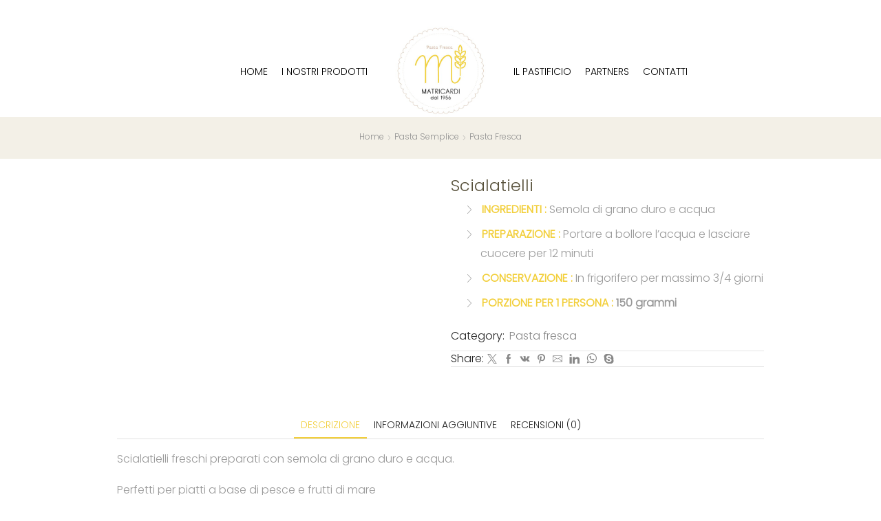

--- FILE ---
content_type: text/html; charset=UTF-8
request_url: https://pastificiomatricardi.it/pasta-fresca/scialatielli/
body_size: 27700
content:
<!DOCTYPE html>
<html lang="it-IT" xmlns="http://www.w3.org/1999/xhtml" prefix="og: http://ogp.me/ns# fb: http://www.facebook.com/2008/fbml" >
<head>
	<meta charset="UTF-8" />
	<meta name="viewport" content="width=device-width, initial-scale=1.0, maximum-scale=1.0, user-scalable=0"/>
	<meta name='robots' content='index, follow, max-image-preview:large, max-snippet:-1, max-video-preview:-1' />

	<!-- This site is optimized with the Yoast SEO plugin v26.7 - https://yoast.com/wordpress/plugins/seo/ -->
	<title>Scialatielli - Pastificio Matricardi | Pasta fresca artigianale dal 1956</title>
	<link rel="canonical" href="https://pastificiomatricardi.it/pasta-fresca/scialatielli/" />
	<meta property="og:locale" content="it_IT" />
	<meta property="og:type" content="article" />
	<meta property="og:title" content="Scialatielli - Pastificio Matricardi | Pasta fresca artigianale dal 1956" />
	<meta property="og:description" content="INGREDIENTI : Semola di grano duro e acqua  PREPARAZIONE : Portare a bollore l&#039;acqua e lasciare cuocere per 12 minuti  CONSERVAZIONE : In frigorifero per massimo 3/4 giorni  PORZIONE PER 1 PERSONA : 150 grammi" />
	<meta property="og:url" content="https://pastificiomatricardi.it/pasta-fresca/scialatielli/" />
	<meta property="og:site_name" content="Pastificio Matricardi | Pasta fresca artigianale dal 1956" />
	<meta property="article:publisher" content="https://www.facebook.com/pastificioMatricardi/" />
	<meta property="article:modified_time" content="2024-04-06T14:06:23+00:00" />
	<meta property="og:image" content="https://pastificiomatricardi.it/wp-content/uploads/2016/10/scialatielli.jpg" />
	<meta property="og:image:width" content="810" />
	<meta property="og:image:height" content="810" />
	<meta property="og:image:type" content="image/jpeg" />
	<meta name="twitter:card" content="summary_large_image" />
	<script type="application/ld+json" class="yoast-schema-graph">{"@context":"https://schema.org","@graph":[{"@type":"WebPage","@id":"https://pastificiomatricardi.it/pasta-fresca/scialatielli/","url":"https://pastificiomatricardi.it/pasta-fresca/scialatielli/","name":"Scialatielli - Pastificio Matricardi | Pasta fresca artigianale dal 1956","isPartOf":{"@id":"https://pastificiomatricardi.it/#website"},"primaryImageOfPage":{"@id":"https://pastificiomatricardi.it/pasta-fresca/scialatielli/#primaryimage"},"image":{"@id":"https://pastificiomatricardi.it/pasta-fresca/scialatielli/#primaryimage"},"thumbnailUrl":"https://pastificiomatricardi.it/wp-content/uploads/2016/10/scialatielli.jpg","datePublished":"2016-10-21T15:35:39+00:00","dateModified":"2024-04-06T14:06:23+00:00","breadcrumb":{"@id":"https://pastificiomatricardi.it/pasta-fresca/scialatielli/#breadcrumb"},"inLanguage":"it-IT","potentialAction":[{"@type":"ReadAction","target":["https://pastificiomatricardi.it/pasta-fresca/scialatielli/"]}]},{"@type":"ImageObject","inLanguage":"it-IT","@id":"https://pastificiomatricardi.it/pasta-fresca/scialatielli/#primaryimage","url":"https://pastificiomatricardi.it/wp-content/uploads/2016/10/scialatielli.jpg","contentUrl":"https://pastificiomatricardi.it/wp-content/uploads/2016/10/scialatielli.jpg","width":810,"height":810},{"@type":"BreadcrumbList","@id":"https://pastificiomatricardi.it/pasta-fresca/scialatielli/#breadcrumb","itemListElement":[{"@type":"ListItem","position":1,"name":"Home","item":"https://pastificiomatricardi.it/"},{"@type":"ListItem","position":2,"name":"Prodotti","item":"https://pastificiomatricardi.it/prodotti/"},{"@type":"ListItem","position":3,"name":"Scialatielli"}]},{"@type":"WebSite","@id":"https://pastificiomatricardi.it/#website","url":"https://pastificiomatricardi.it/","name":"Pastificio Matricardi | Pasta fresca artigianale dal 1956","description":"Produzione e vendita di pasta fresca artigianale dal 1956 a Napoli","potentialAction":[{"@type":"SearchAction","target":{"@type":"EntryPoint","urlTemplate":"https://pastificiomatricardi.it/?s={search_term_string}"},"query-input":{"@type":"PropertyValueSpecification","valueRequired":true,"valueName":"search_term_string"}}],"inLanguage":"it-IT"}]}</script>
	<!-- / Yoast SEO plugin. -->


<link rel="alternate" type="application/rss+xml" title="Pastificio Matricardi | Pasta fresca artigianale dal 1956 &raquo; Feed" href="https://pastificiomatricardi.it/feed/" />
<link rel="alternate" type="application/rss+xml" title="Pastificio Matricardi | Pasta fresca artigianale dal 1956 &raquo; Feed dei commenti" href="https://pastificiomatricardi.it/comments/feed/" />
<link rel="alternate" type="application/rss+xml" title="Pastificio Matricardi | Pasta fresca artigianale dal 1956 &raquo; Scialatielli Feed dei commenti" href="https://pastificiomatricardi.it/pasta-fresca/scialatielli/feed/" />
<style id='wp-img-auto-sizes-contain-inline-css' type='text/css'>
img:is([sizes=auto i],[sizes^="auto," i]){contain-intrinsic-size:3000px 1500px}
/*# sourceURL=wp-img-auto-sizes-contain-inline-css */
</style>

<style id='wp-emoji-styles-inline-css' type='text/css'>

	img.wp-smiley, img.emoji {
		display: inline !important;
		border: none !important;
		box-shadow: none !important;
		height: 1em !important;
		width: 1em !important;
		margin: 0 0.07em !important;
		vertical-align: -0.1em !important;
		background: none !important;
		padding: 0 !important;
	}
/*# sourceURL=wp-emoji-styles-inline-css */
</style>
<link rel='stylesheet' id='wp-block-library-css' href='https://pastificiomatricardi.it/wp-includes/css/dist/block-library/style.min.css?ver=6.9' type='text/css' media='all' />
<link rel='stylesheet' id='wc-blocks-style-css' href='https://pastificiomatricardi.it/wp-content/plugins/woocommerce/assets/client/blocks/wc-blocks.css?ver=wc-10.4.3' type='text/css' media='all' />
<style id='global-styles-inline-css' type='text/css'>
:root{--wp--preset--aspect-ratio--square: 1;--wp--preset--aspect-ratio--4-3: 4/3;--wp--preset--aspect-ratio--3-4: 3/4;--wp--preset--aspect-ratio--3-2: 3/2;--wp--preset--aspect-ratio--2-3: 2/3;--wp--preset--aspect-ratio--16-9: 16/9;--wp--preset--aspect-ratio--9-16: 9/16;--wp--preset--color--black: #000000;--wp--preset--color--cyan-bluish-gray: #abb8c3;--wp--preset--color--white: #ffffff;--wp--preset--color--pale-pink: #f78da7;--wp--preset--color--vivid-red: #cf2e2e;--wp--preset--color--luminous-vivid-orange: #ff6900;--wp--preset--color--luminous-vivid-amber: #fcb900;--wp--preset--color--light-green-cyan: #7bdcb5;--wp--preset--color--vivid-green-cyan: #00d084;--wp--preset--color--pale-cyan-blue: #8ed1fc;--wp--preset--color--vivid-cyan-blue: #0693e3;--wp--preset--color--vivid-purple: #9b51e0;--wp--preset--gradient--vivid-cyan-blue-to-vivid-purple: linear-gradient(135deg,rgb(6,147,227) 0%,rgb(155,81,224) 100%);--wp--preset--gradient--light-green-cyan-to-vivid-green-cyan: linear-gradient(135deg,rgb(122,220,180) 0%,rgb(0,208,130) 100%);--wp--preset--gradient--luminous-vivid-amber-to-luminous-vivid-orange: linear-gradient(135deg,rgb(252,185,0) 0%,rgb(255,105,0) 100%);--wp--preset--gradient--luminous-vivid-orange-to-vivid-red: linear-gradient(135deg,rgb(255,105,0) 0%,rgb(207,46,46) 100%);--wp--preset--gradient--very-light-gray-to-cyan-bluish-gray: linear-gradient(135deg,rgb(238,238,238) 0%,rgb(169,184,195) 100%);--wp--preset--gradient--cool-to-warm-spectrum: linear-gradient(135deg,rgb(74,234,220) 0%,rgb(151,120,209) 20%,rgb(207,42,186) 40%,rgb(238,44,130) 60%,rgb(251,105,98) 80%,rgb(254,248,76) 100%);--wp--preset--gradient--blush-light-purple: linear-gradient(135deg,rgb(255,206,236) 0%,rgb(152,150,240) 100%);--wp--preset--gradient--blush-bordeaux: linear-gradient(135deg,rgb(254,205,165) 0%,rgb(254,45,45) 50%,rgb(107,0,62) 100%);--wp--preset--gradient--luminous-dusk: linear-gradient(135deg,rgb(255,203,112) 0%,rgb(199,81,192) 50%,rgb(65,88,208) 100%);--wp--preset--gradient--pale-ocean: linear-gradient(135deg,rgb(255,245,203) 0%,rgb(182,227,212) 50%,rgb(51,167,181) 100%);--wp--preset--gradient--electric-grass: linear-gradient(135deg,rgb(202,248,128) 0%,rgb(113,206,126) 100%);--wp--preset--gradient--midnight: linear-gradient(135deg,rgb(2,3,129) 0%,rgb(40,116,252) 100%);--wp--preset--font-size--small: 13px;--wp--preset--font-size--medium: 20px;--wp--preset--font-size--large: 36px;--wp--preset--font-size--x-large: 42px;--wp--preset--spacing--20: 0.44rem;--wp--preset--spacing--30: 0.67rem;--wp--preset--spacing--40: 1rem;--wp--preset--spacing--50: 1.5rem;--wp--preset--spacing--60: 2.25rem;--wp--preset--spacing--70: 3.38rem;--wp--preset--spacing--80: 5.06rem;--wp--preset--shadow--natural: 6px 6px 9px rgba(0, 0, 0, 0.2);--wp--preset--shadow--deep: 12px 12px 50px rgba(0, 0, 0, 0.4);--wp--preset--shadow--sharp: 6px 6px 0px rgba(0, 0, 0, 0.2);--wp--preset--shadow--outlined: 6px 6px 0px -3px rgb(255, 255, 255), 6px 6px rgb(0, 0, 0);--wp--preset--shadow--crisp: 6px 6px 0px rgb(0, 0, 0);}:where(.is-layout-flex){gap: 0.5em;}:where(.is-layout-grid){gap: 0.5em;}body .is-layout-flex{display: flex;}.is-layout-flex{flex-wrap: wrap;align-items: center;}.is-layout-flex > :is(*, div){margin: 0;}body .is-layout-grid{display: grid;}.is-layout-grid > :is(*, div){margin: 0;}:where(.wp-block-columns.is-layout-flex){gap: 2em;}:where(.wp-block-columns.is-layout-grid){gap: 2em;}:where(.wp-block-post-template.is-layout-flex){gap: 1.25em;}:where(.wp-block-post-template.is-layout-grid){gap: 1.25em;}.has-black-color{color: var(--wp--preset--color--black) !important;}.has-cyan-bluish-gray-color{color: var(--wp--preset--color--cyan-bluish-gray) !important;}.has-white-color{color: var(--wp--preset--color--white) !important;}.has-pale-pink-color{color: var(--wp--preset--color--pale-pink) !important;}.has-vivid-red-color{color: var(--wp--preset--color--vivid-red) !important;}.has-luminous-vivid-orange-color{color: var(--wp--preset--color--luminous-vivid-orange) !important;}.has-luminous-vivid-amber-color{color: var(--wp--preset--color--luminous-vivid-amber) !important;}.has-light-green-cyan-color{color: var(--wp--preset--color--light-green-cyan) !important;}.has-vivid-green-cyan-color{color: var(--wp--preset--color--vivid-green-cyan) !important;}.has-pale-cyan-blue-color{color: var(--wp--preset--color--pale-cyan-blue) !important;}.has-vivid-cyan-blue-color{color: var(--wp--preset--color--vivid-cyan-blue) !important;}.has-vivid-purple-color{color: var(--wp--preset--color--vivid-purple) !important;}.has-black-background-color{background-color: var(--wp--preset--color--black) !important;}.has-cyan-bluish-gray-background-color{background-color: var(--wp--preset--color--cyan-bluish-gray) !important;}.has-white-background-color{background-color: var(--wp--preset--color--white) !important;}.has-pale-pink-background-color{background-color: var(--wp--preset--color--pale-pink) !important;}.has-vivid-red-background-color{background-color: var(--wp--preset--color--vivid-red) !important;}.has-luminous-vivid-orange-background-color{background-color: var(--wp--preset--color--luminous-vivid-orange) !important;}.has-luminous-vivid-amber-background-color{background-color: var(--wp--preset--color--luminous-vivid-amber) !important;}.has-light-green-cyan-background-color{background-color: var(--wp--preset--color--light-green-cyan) !important;}.has-vivid-green-cyan-background-color{background-color: var(--wp--preset--color--vivid-green-cyan) !important;}.has-pale-cyan-blue-background-color{background-color: var(--wp--preset--color--pale-cyan-blue) !important;}.has-vivid-cyan-blue-background-color{background-color: var(--wp--preset--color--vivid-cyan-blue) !important;}.has-vivid-purple-background-color{background-color: var(--wp--preset--color--vivid-purple) !important;}.has-black-border-color{border-color: var(--wp--preset--color--black) !important;}.has-cyan-bluish-gray-border-color{border-color: var(--wp--preset--color--cyan-bluish-gray) !important;}.has-white-border-color{border-color: var(--wp--preset--color--white) !important;}.has-pale-pink-border-color{border-color: var(--wp--preset--color--pale-pink) !important;}.has-vivid-red-border-color{border-color: var(--wp--preset--color--vivid-red) !important;}.has-luminous-vivid-orange-border-color{border-color: var(--wp--preset--color--luminous-vivid-orange) !important;}.has-luminous-vivid-amber-border-color{border-color: var(--wp--preset--color--luminous-vivid-amber) !important;}.has-light-green-cyan-border-color{border-color: var(--wp--preset--color--light-green-cyan) !important;}.has-vivid-green-cyan-border-color{border-color: var(--wp--preset--color--vivid-green-cyan) !important;}.has-pale-cyan-blue-border-color{border-color: var(--wp--preset--color--pale-cyan-blue) !important;}.has-vivid-cyan-blue-border-color{border-color: var(--wp--preset--color--vivid-cyan-blue) !important;}.has-vivid-purple-border-color{border-color: var(--wp--preset--color--vivid-purple) !important;}.has-vivid-cyan-blue-to-vivid-purple-gradient-background{background: var(--wp--preset--gradient--vivid-cyan-blue-to-vivid-purple) !important;}.has-light-green-cyan-to-vivid-green-cyan-gradient-background{background: var(--wp--preset--gradient--light-green-cyan-to-vivid-green-cyan) !important;}.has-luminous-vivid-amber-to-luminous-vivid-orange-gradient-background{background: var(--wp--preset--gradient--luminous-vivid-amber-to-luminous-vivid-orange) !important;}.has-luminous-vivid-orange-to-vivid-red-gradient-background{background: var(--wp--preset--gradient--luminous-vivid-orange-to-vivid-red) !important;}.has-very-light-gray-to-cyan-bluish-gray-gradient-background{background: var(--wp--preset--gradient--very-light-gray-to-cyan-bluish-gray) !important;}.has-cool-to-warm-spectrum-gradient-background{background: var(--wp--preset--gradient--cool-to-warm-spectrum) !important;}.has-blush-light-purple-gradient-background{background: var(--wp--preset--gradient--blush-light-purple) !important;}.has-blush-bordeaux-gradient-background{background: var(--wp--preset--gradient--blush-bordeaux) !important;}.has-luminous-dusk-gradient-background{background: var(--wp--preset--gradient--luminous-dusk) !important;}.has-pale-ocean-gradient-background{background: var(--wp--preset--gradient--pale-ocean) !important;}.has-electric-grass-gradient-background{background: var(--wp--preset--gradient--electric-grass) !important;}.has-midnight-gradient-background{background: var(--wp--preset--gradient--midnight) !important;}.has-small-font-size{font-size: var(--wp--preset--font-size--small) !important;}.has-medium-font-size{font-size: var(--wp--preset--font-size--medium) !important;}.has-large-font-size{font-size: var(--wp--preset--font-size--large) !important;}.has-x-large-font-size{font-size: var(--wp--preset--font-size--x-large) !important;}
/*# sourceURL=global-styles-inline-css */
</style>

<style id='classic-theme-styles-inline-css' type='text/css'>
/*! This file is auto-generated */
.wp-block-button__link{color:#fff;background-color:#32373c;border-radius:9999px;box-shadow:none;text-decoration:none;padding:calc(.667em + 2px) calc(1.333em + 2px);font-size:1.125em}.wp-block-file__button{background:#32373c;color:#fff;text-decoration:none}
/*# sourceURL=/wp-includes/css/classic-themes.min.css */
</style>
<style id='woocommerce-inline-inline-css' type='text/css'>
.woocommerce form .form-row .required { visibility: visible; }
/*# sourceURL=woocommerce-inline-inline-css */
</style>
<link rel='stylesheet' id='etheme-parent-style-css' href='https://pastificiomatricardi.it/wp-content/themes/xstore/xstore.min.css?ver=9.3.4' type='text/css' media='all' />
<link rel='stylesheet' id='etheme-wpb-style-css' href='https://pastificiomatricardi.it/wp-content/themes/xstore/css/wpb.min.css?ver=9.3.4' type='text/css' media='all' />
<link rel='stylesheet' id='js_composer_front-css' href='https://pastificiomatricardi.it/wp-content/plugins/js_composer/assets/css/js_composer.min.css?ver=7.5' type='text/css' media='all' />
<link rel='stylesheet' id='etheme-widgets-open-close-css' href='https://pastificiomatricardi.it/wp-content/themes/xstore/css/modules/layout/widgets-open-close.min.css?ver=9.3.4' type='text/css' media='all' />
<link rel='stylesheet' id='etheme-breadcrumbs-css' href='https://pastificiomatricardi.it/wp-content/themes/xstore/css/modules/breadcrumbs.min.css?ver=9.3.4' type='text/css' media='all' />
<link rel='stylesheet' id='etheme-back-top-css' href='https://pastificiomatricardi.it/wp-content/themes/xstore/css/modules/back-top.min.css?ver=9.3.4' type='text/css' media='all' />
<link rel='stylesheet' id='etheme-woocommerce-css' href='https://pastificiomatricardi.it/wp-content/themes/xstore/css/modules/woocommerce/global.min.css?ver=9.3.4' type='text/css' media='all' />
<link rel='stylesheet' id='etheme-woocommerce-archive-css' href='https://pastificiomatricardi.it/wp-content/themes/xstore/css/modules/woocommerce/archive.min.css?ver=9.3.4' type='text/css' media='all' />
<link rel='stylesheet' id='etheme-catalog-mode-css' href='https://pastificiomatricardi.it/wp-content/themes/xstore/css/modules/woocommerce/catalog-mode.min.css?ver=9.3.4' type='text/css' media='all' />
<link rel='stylesheet' id='etheme-single-product-css' href='https://pastificiomatricardi.it/wp-content/themes/xstore/css/modules/woocommerce/single-product/single-product.min.css?ver=9.3.4' type='text/css' media='all' />
<link rel='stylesheet' id='etheme-single-product-elements-css' href='https://pastificiomatricardi.it/wp-content/themes/xstore/css/modules/woocommerce/single-product/single-product-elements.min.css?ver=9.3.4' type='text/css' media='all' />
<link rel='stylesheet' id='etheme-star-rating-css' href='https://pastificiomatricardi.it/wp-content/themes/xstore/css/modules/star-rating.min.css?ver=9.3.4' type='text/css' media='all' />
<link rel='stylesheet' id='etheme-comments-css' href='https://pastificiomatricardi.it/wp-content/themes/xstore/css/modules/comments.min.css?ver=9.3.4' type='text/css' media='all' />
<link rel='stylesheet' id='etheme-single-post-meta-css' href='https://pastificiomatricardi.it/wp-content/themes/xstore/css/modules/blog/single-post/meta.min.css?ver=9.3.4' type='text/css' media='all' />
<style id='xstore-icons-font-inline-css' type='text/css'>
@font-face {
				  font-family: 'xstore-icons';
				  src:
				    url('https://pastificiomatricardi.it/wp-content/themes/xstore/fonts/xstore-icons-light.ttf') format('truetype'),
				    url('https://pastificiomatricardi.it/wp-content/themes/xstore/fonts/xstore-icons-light.woff2') format('woff2'),
				    url('https://pastificiomatricardi.it/wp-content/themes/xstore/fonts/xstore-icons-light.woff') format('woff'),
				    url('https://pastificiomatricardi.it/wp-content/themes/xstore/fonts/xstore-icons-light.svg#xstore-icons') format('svg');
				  font-weight: normal;
				  font-style: normal;
				  font-display: swap;
				}
/*# sourceURL=xstore-icons-font-inline-css */
</style>
<link rel='stylesheet' id='etheme-header-menu-css' href='https://pastificiomatricardi.it/wp-content/themes/xstore/css/modules/layout/header/parts/menu.min.css?ver=9.3.4' type='text/css' media='all' />
<link rel='stylesheet' id='xstore-kirki-styles-css' href='https://pastificiomatricardi.it/wp-content/uploads/xstore/kirki-styles.css?ver=1712312695335' type='text/css' media='all' />
<script type="text/javascript" src="https://pastificiomatricardi.it/wp-includes/js/jquery/jquery.min.js?ver=3.7.1" id="jquery-core-js"></script>
<script type="text/javascript" src="https://pastificiomatricardi.it/wp-includes/js/jquery/jquery-migrate.min.js?ver=3.4.1" id="jquery-migrate-js"></script>
<script type="text/javascript" src="https://pastificiomatricardi.it/wp-content/plugins/woocommerce/assets/js/jquery-blockui/jquery.blockUI.min.js?ver=2.7.0-wc.10.4.3" id="wc-jquery-blockui-js" data-wp-strategy="defer"></script>
<script type="text/javascript" id="wc-add-to-cart-js-extra">
/* <![CDATA[ */
var wc_add_to_cart_params = {"ajax_url":"/wp-admin/admin-ajax.php","wc_ajax_url":"/?wc-ajax=%%endpoint%%","i18n_view_cart":"Visualizza carrello","cart_url":"https://pastificiomatricardi.it/carrello/","is_cart":"","cart_redirect_after_add":"no"};
//# sourceURL=wc-add-to-cart-js-extra
/* ]]> */
</script>
<script type="text/javascript" src="https://pastificiomatricardi.it/wp-content/plugins/woocommerce/assets/js/frontend/add-to-cart.min.js?ver=10.4.3" id="wc-add-to-cart-js" data-wp-strategy="defer"></script>
<script type="text/javascript" src="https://pastificiomatricardi.it/wp-content/plugins/woocommerce/assets/js/zoom/jquery.zoom.min.js?ver=1.7.21-wc.10.4.3" id="wc-zoom-js" defer="defer" data-wp-strategy="defer"></script>
<script type="text/javascript" id="wc-single-product-js-extra">
/* <![CDATA[ */
var wc_single_product_params = {"i18n_required_rating_text":"Seleziona una valutazione","i18n_rating_options":["1 stella su 5","2 stelle su 5","3 stelle su 5","4 stelle su 5","5 stelle su 5"],"i18n_product_gallery_trigger_text":"Visualizza la galleria di immagini a schermo intero","review_rating_required":"yes","flexslider":{"rtl":false,"animation":"slide","smoothHeight":true,"directionNav":false,"controlNav":"thumbnails","slideshow":false,"animationSpeed":500,"animationLoop":false,"allowOneSlide":false},"zoom_enabled":"1","zoom_options":[],"photoswipe_enabled":"","photoswipe_options":{"shareEl":false,"closeOnScroll":false,"history":false,"hideAnimationDuration":0,"showAnimationDuration":0},"flexslider_enabled":""};
//# sourceURL=wc-single-product-js-extra
/* ]]> */
</script>
<script type="text/javascript" src="https://pastificiomatricardi.it/wp-content/plugins/woocommerce/assets/js/frontend/single-product.min.js?ver=10.4.3" id="wc-single-product-js" defer="defer" data-wp-strategy="defer"></script>
<script type="text/javascript" src="https://pastificiomatricardi.it/wp-content/plugins/woocommerce/assets/js/js-cookie/js.cookie.min.js?ver=2.1.4-wc.10.4.3" id="wc-js-cookie-js" defer="defer" data-wp-strategy="defer"></script>
<script type="text/javascript" id="woocommerce-js-extra">
/* <![CDATA[ */
var woocommerce_params = {"ajax_url":"/wp-admin/admin-ajax.php","wc_ajax_url":"/?wc-ajax=%%endpoint%%","i18n_password_show":"Mostra password","i18n_password_hide":"Nascondi password","currency":"EUR"};
//# sourceURL=woocommerce-js-extra
/* ]]> */
</script>
<script type="text/javascript" src="https://pastificiomatricardi.it/wp-content/plugins/woocommerce/assets/js/frontend/woocommerce.min.js?ver=10.4.3" id="woocommerce-js" defer="defer" data-wp-strategy="defer"></script>
<script type="text/javascript" src="https://pastificiomatricardi.it/wp-content/plugins/js_composer/assets/js/vendors/woocommerce-add-to-cart.js?ver=7.5" id="vc_woocommerce-add-to-cart-js-js"></script>
<script type="text/javascript" id="WCPAY_ASSETS-js-extra">
/* <![CDATA[ */
var wcpayAssets = {"url":"https://pastificiomatricardi.it/wp-content/plugins/woocommerce-payments/dist/"};
//# sourceURL=WCPAY_ASSETS-js-extra
/* ]]> */
</script>
<script></script><link rel="https://api.w.org/" href="https://pastificiomatricardi.it/wp-json/" /><link rel="alternate" title="JSON" type="application/json" href="https://pastificiomatricardi.it/wp-json/wp/v2/product/5221" /><link rel="EditURI" type="application/rsd+xml" title="RSD" href="https://pastificiomatricardi.it/xmlrpc.php?rsd" />
<meta name="generator" content="WordPress 6.9" />
<meta name="generator" content="WooCommerce 10.4.3" />
<link rel='shortlink' href='https://pastificiomatricardi.it/?p=5221' />
<meta name="pinterest-rich-pin" content="false" />			<link rel="prefetch" as="font" href="https://pastificiomatricardi.it/wp-content/themes/xstore/fonts/xstore-icons-light.woff?v=9.3.4" type="font/woff">
					<link rel="prefetch" as="font" href="https://pastificiomatricardi.it/wp-content/themes/xstore/fonts/xstore-icons-light.woff2?v=9.3.4" type="font/woff2">
			<noscript><style>.woocommerce-product-gallery{ opacity: 1 !important; }</style></noscript>
	<meta name="generator" content="Powered by WPBakery Page Builder - drag and drop page builder for WordPress."/>
		<!-- Facebook Pixel Code -->
		<script>
			var aepc_pixel = {"pixel_id":"572922356251305","user":{},"enable_advanced_events":"yes","fire_delay":"0","can_use_sku":"yes","enable_viewcontent":"yes","enable_addtocart":"yes","enable_addtowishlist":"no","enable_initiatecheckout":"yes","enable_addpaymentinfo":"yes","enable_purchase":"yes","allowed_params":{"AddToCart":["value","currency","content_category","content_name","content_type","content_ids"],"AddToWishlist":["value","currency","content_category","content_name","content_type","content_ids"]}},
				aepc_pixel_args = [],
				aepc_extend_args = function( args ) {
					if ( typeof args === 'undefined' ) {
						args = {};
					}

					for(var key in aepc_pixel_args)
						args[key] = aepc_pixel_args[key];

					return args;
				};

			// Extend args
			if ( 'yes' === aepc_pixel.enable_advanced_events ) {
				aepc_pixel_args.userAgent = navigator.userAgent;
				aepc_pixel_args.language = navigator.language;

				if ( document.referrer.indexOf( document.domain ) < 0 ) {
					aepc_pixel_args.referrer = document.referrer;
				}
			}

						!function(f,b,e,v,n,t,s){if(f.fbq)return;n=f.fbq=function(){n.callMethod?
				n.callMethod.apply(n,arguments):n.queue.push(arguments)};if(!f._fbq)f._fbq=n;
				n.push=n;n.loaded=!0;n.version='2.0';n.agent='dvpixelcaffeinewordpress';n.queue=[];t=b.createElement(e);t.async=!0;
				t.src=v;s=b.getElementsByTagName(e)[0];s.parentNode.insertBefore(t,s)}(window,
				document,'script','https://connect.facebook.net/en_US/fbevents.js');
			
						fbq('init', aepc_pixel.pixel_id, aepc_pixel.user);

							setTimeout( function() {
				fbq('track', "PageView", aepc_pixel_args);
			}, aepc_pixel.fire_delay * 1000 );
					</script>
		<!-- End Facebook Pixel Code -->
				<style type="text/css" id="wp-custom-css">
			.content-product .price{
	display:none;
}		</style>
		<style id="kirki-inline-styles"></style><style type="text/css" class="et_custom-css">.page-heading{margin-bottom:25px}.page-heading .back-history:before{top:0}.header-wrapper.header-double-menu .container-wrapper,.sidebar-widget .widget-title,.widget_categories ul li,.product-share,.filter-wrap,.widget_product_categories.sidebar-widget ul li a,.after-shop-loop,.quick-view-popup .quick-view-excerpts .excerpt-title,#reviews #comments>h2,.comment-reply-title,.block-title,table th,table td,.cart_totals th,.related-posts .title{border-bottom:1px solid rgba(0,0,0,0.1)}.product-share,.filter-wrap,.after-shop-loop,.quick-view-popup .quick-view-excerpts .excerpt-title,#reviews #comments>h2,.comment-reply-title,table,.block-title,.woocommerce table.wishlist_table thead th,.woocommerce table.wishlist_table tbody td,.share-post,.author-info,.related-posts .title{border-top:1px solid rgba(0,0,0,0.1)}h1.vc_custom_heading{text-transform:capitalize}h2.vc_custom_heading{text-transform:capitalize}h3.vc_custom_heading{text-transform:capitalize}h4.vc_custom_heading{text-transform:capitalize}h5.vc_custom_heading{text-transform:capitalize}h6.vc_custom_heading{text-transform:capitalize}.post-heading h2{text-transform:capitalize;font-size:28px}.button,.btn,input[type="submit"],.woocommerce table.wishlist_table td.product-add-to-cart a,sidebar-widget .tagcloud a{border:1px solid #faf8f2;background-color:#faf8f2}.posts-nav-btn .button:before{color:#fff}/***** --- LOGIN BUTTON --- *****/#customer_login .button:hover{background-color:#f2cf3c !important;border-color:#f2cf3c !important;color:white}/***** --- MENU --- ****/.navigation-wrapper{background:white;border-bottom :1px #ebebe0 solid}.menu-wrapper .menu>li>a{text-transformation:none}.header-color-dark .menu-wrapper .menu>li.current-menu-item>a:after{background-color:#fff}.current-menu-item a{color:#f2cf3c}.menu-wrapper .menu>li>a:after{content:"";display:none;position:absolute;height:2px !important;background-color:#fff}a:hover{text-decoration:none;outline:none;color:#f2cf3c}/**--- WIDGET STYLES --- **/.widget_product_categories .widget-title{background-color:#fff !important}.sidebar-widget .widget-title{color:#f2cf3c;padding:10px 10px;margin-bottom:10px;text-align:center;font-size:28px;border:none;font-weight:bold;line-height:1.1}.sidebar-widget.widget_product_categories .widget-title{color:#f2cf3c;padding:10px 10px;margin-bottom:10px;text-align:center;font-size:28px;font-weight:bold;border:none;line-height:1.1}.widget_product_categories.sidebar-widget ul li a,.wpb_widgetised_column .widget_product_categories ul li a{position:relative;display:block;padding:.86em 0;font-size:1.3rem;font-weight:400;border-bottom:1px solid #e6e6e6;text-transform:uppercase}.widget_product_categories.sidebar-widget ul li>ul.children li>a,.wpb_widgetised_column .widget_product_categories ul li>ul.children li>a{position:relative;display:block;text-transform:uppercase;color:#8a8a8a;font-size:1.2rem;padding-left:1.07em}/**--- SHOP PAGE STYLES --- **/.view-switcher .switch-grid.switcher-active a,.pagination-cubic ul li span.current,.pagination-cubic ul li a:hover,.carousel-area .owl-next,.carousel-area .owl-prev,.posts-nav-btn .button{background-color:#f2cf3c !important}.pagination-cubic ul li span.current,.pagination-cubic ul li a:hover{border-color:#f2cf3c !important}div.fancy-select div.trigger,div.fancy-select div.trigger.open,.view-switcher .switch-list a,.view-switcher .switch-grid a,.pagination-cubic ul li a,.pagination-cubic ul li span,.cart_totals{background-color:#faf8f2}.order-review{background-color:transparent}.tagcloud a:hover{background-color:#827957 !important;border-color:#827957 !important}.content-product .product-title a{font-size:18px;text-transform:none;color:#403b29;font-family:"Averia Serif Libre";font-weight:300}.content-product .product-title a:hover{opacity:0.6}.campo-nascosto{display:none}label[for="payment_method_paypal"] img{max-width:220px;width:auto}/** --- Single Product --- **/.single-product-large .product-information-inner{border:20px solid #e7e4db}.zoom-images-button,.open-video-popup{background-color:#e0dbca}.quantity.buttons_added span{background-color:transparent;border:1px solid rgba(0,0,0,0.1)}input[type="text"],input[type="number"],input[type="email"],textarea.form-control,input[type="search"],input[type="password"],input[type="tel"],textarea,.select2-container,.select2-drop-active{border:1px solid rgba(0,0,0,0.1)}.product-information .yith-wcwl-add-to-wishlist a:before,.product-info-wrapper .yith-wcwl-add-to-wishlist a:before{background-color:#f3f0e7 !important}.single_add_to_cart_button{background-color:#f2cf3c !important;border-color:#f2cf3c !important}.single_add_to_cart_button:hover{border-color:#f9e075 !important;background-color:#f9e075 !important}.view-color-dark .button{background-color:#f2cf3c !important;border-color:#f2cf3c !important;color:#fff}.view-color-dark .button:hover{border-color:#f9e075 !important;background-color:#f9e075 !important;color:#fff}.button,.label,input[type=submit]{border-radius:25px}.cart_list.product_list_widget .buttons a{width:100%;border-radius:25px}.carousel-area .owl-next:before,.carousel-area .owl-prev:before{color:#fff}.price{color:#f2cf3c;font-size:18px}.separatore_descrizione_prodotto h4{color:#f2cf3c;font-size:18px}.et-facebook-login-button{border-radius:30px}.et-facebook-login-button:hover{border-radius:30px}/** --- Footer --- **/#logo-footer{display:block;margin-left:auto;margin-right:auto}#blocco-footer{text-align:center}.footer{padding:4.7em 0 0;background-color:#292825}.footer .et-follow-buttons a{padding:0 11px}.footer .et-follow-buttons a:first-child{padding-left:0}.footer .et-follow-buttons a:last-child{padding-right:0}.footer-bottom{padding:2rem 0;background-color:#292825}.footer.text-color-light a{color:#a5a093}.footer.text-color-light .footer-widget .widget-title{color:#000}.footer.text-color-light .etheme_widget_recent_entries .post-widget-item .media-heading a{color:#000}.textwidget{color:#000}.order-review table th{border-bottom:1px solid rgba(0,0,0,0.1)}.cart-bag .badge-number,.et-wishlist-widget .wishlist-count{background-color:#f2cf3c !important}.quick-view-popup .quick-view-excerpts .excerpt-title:before{color:#252525}body #intercom-container .intercom-launcher-frame{bottom:38px!important;right:115px!important}.empty-cart-block{background-image:url('http://8theme.com/demo/xstore/bakery/wp-content/themes/xstore-bakery/images/empty-cart-dark.png')}.login input[type="submit"]{background-color:#403b29;margin-right:20px;color:#fff}.login input[type="submit"]:hover{opacity:0.7}p.price{display:none}@media (min-width:993px){.header-wrapper header>.container .container-wrapper{padding-top:1em;padding-bottom:5px}.global-header-double-menu .fixed-header .navbar-header{padding-right:10px;margin-top:0}}@media (max-width:480px){.footer-links-bakery a{display:inline-block;width:100%;margin-left:0}}.page-heading,.breadcrumb-trail{background-image:url(https://pastificiomatricardi.it/wp-content/uploads/2016/10/sfondo_heading.png);margin-bottom:25px}.breadcrumb-trail .page-heading{background-color:transparent}@media only screen and (max-width:1030px){.swiper-custom-left,.middle-inside .swiper-entry .swiper-button-prev,.middle-inside.swiper-entry .swiper-button-prev{left:-15px}.swiper-custom-right,.middle-inside .swiper-entry .swiper-button-next,.middle-inside.swiper-entry .swiper-button-next{right:-15px}.middle-inbox .swiper-entry .swiper-button-prev,.middle-inbox.swiper-entry .swiper-button-prev{left:8px}.middle-inbox .swiper-entry .swiper-button-next,.middle-inbox.swiper-entry .swiper-button-next{right:8px}.swiper-entry:hover .swiper-custom-left,.middle-inside .swiper-entry:hover .swiper-button-prev,.middle-inside.swiper-entry:hover .swiper-button-prev{left:-5px}.swiper-entry:hover .swiper-custom-right,.middle-inside .swiper-entry:hover .swiper-button-next,.middle-inside.swiper-entry:hover .swiper-button-next{right:-5px}.middle-inbox .swiper-entry:hover .swiper-button-prev,.middle-inbox.swiper-entry:hover .swiper-button-prev{left:5px}.middle-inbox .swiper-entry:hover .swiper-button-next,.middle-inbox.swiper-entry:hover .swiper-button-next{right:5px}}@media only screen and (max-width:992px){.header-wrapper,.site-header-vertical{display:none}}@media only screen and (min-width:993px){.mobile-header-wrapper{display:none}}.swiper-container{width:auto}.content-product .product-content-image img,.category-grid img,.categoriesCarousel .category-grid img{width:100%}.etheme-elementor-slider:not(.swiper-container-initialized) .swiper-slide{max-width:calc(100% / var(--slides-per-view,4))}.etheme-elementor-slider[data-animation]:not(.swiper-container-initialized,[data-animation=slide],[data-animation=coverflow]) .swiper-slide{max-width:100%}body:not([data-elementor-device-mode]) .etheme-elementor-off-canvas__container{transition:none;opacity:0;visibility:0;position:fixed}</style><noscript><style> .wpb_animate_when_almost_visible { opacity: 1; }</style></noscript><style type="text/css" data-type="et_vc_shortcodes-custom-css">@media only screen and (max-width: 1199px) and (min-width: 769px) { div.et-md-no-bg { background-image: none !important; } }@media only screen and (max-width: 768px) and (min-width: 480px) { div.et-sm-no-bg { background-image: none !important; } }@media only screen and (max-width: 480px) {div.et-xs-no-bg { background-image: none !important; }}</style><link rel='stylesheet' id='etheme-mega-menu-css' href='https://pastificiomatricardi.it/wp-content/themes/xstore/css/modules/mega-menu.min.css?ver=9.3.4' type='text/css' media='all' />
<link rel='stylesheet' id='etheme-tabs-css' href='https://pastificiomatricardi.it/wp-content/themes/xstore/css/modules/tabs.min.css?ver=9.3.4' type='text/css' media='all' />
<link rel='stylesheet' id='etheme-photoswipe-css' href='https://pastificiomatricardi.it/wp-content/themes/xstore/css/modules/photoswipe.min.css?ver=9.3.4' type='text/css' media='all' />
<style id='xstore-inline-tablet-css-inline-css' type='text/css'>
@media only screen and (max-width: 992px) {
}
/*# sourceURL=xstore-inline-tablet-css-inline-css */
</style>
<style id='xstore-inline-mobile-css-inline-css' type='text/css'>
@media only screen and (max-width: 767px) {
}
/*# sourceURL=xstore-inline-mobile-css-inline-css */
</style>
</head>
<body class="wp-singular product-template-default single single-product postid-5221 wp-theme-xstore theme-xstore woocommerce woocommerce-page woocommerce-no-js et_cart-type-4 et_b_dt_header-not-overlap et_b_mob_header-not-overlap breadcrumbs-type-default wide et-preloader-on et-catalog-on mobile-device f_widgets-open-close fwc-default sticky-message-on global-product-name-on wpb-js-composer js-comp-ver-7.5 vc_responsive" data-mode="light">


<div class="et-loader"><svg class="loader-circular" viewBox="25 25 50 50"><circle class="loader-path" cx="50" cy="50" r="20" fill="none" stroke-width="2" stroke-miterlimit="10"></circle></svg></div>
<div class="template-container">

		<div class="template-content">
		<div class="page-wrapper">
			<header id="header" class="site-header sticky"  data-type="smart"><div class="header-wrapper">
<div class="header-top-wrapper ">
	<div class="header-top" data-title="Header top">
		<div class="et-row-container">
			<div class="et-wrap-columns flex align-items-center">		
				
		
        <div class="et_column et_col-xs-12 et_col-xs-offset-0">
			

<div class="et_promo_text_carousel swiper-entry pos-relative arrows-hovered ">
	<div class="swiper-container  et_element" data-loop="true" data-speed="300" data-breakpoints="1" data-xs-slides="1" data-sm-slides="1" data-md-slides="1" data-lt-slides="1" data-slides-per-view="1" data-slides-per-group="1"  data-autoplay=''>
		<div class="header-promo-text et-promo-text-carousel swiper-wrapper">
					</div>
					    <span class="et-close pos-absolute right top  ">
	      <svg xmlns="http://www.w3.org/2000/svg" width="1em" height="1em" viewBox="0 0 16 16"><path d="M9.024 8l6.752-6.736c0.144-0.144 0.208-0.32 0.208-0.528 0-0.192-0.080-0.368-0.208-0.512l-0.016-0.016c-0.080-0.080-0.272-0.192-0.496-0.192-0.208 0-0.4 0.080-0.512 0.208l-6.752 6.752-6.736-6.752c-0.272-0.272-0.736-0.288-1.008 0-0.144 0.128-0.224 0.32-0.224 0.512 0 0.208 0.080 0.384 0.208 0.528l6.736 6.736-6.752 6.736c-0.144 0.144-0.208 0.32-0.208 0.528 0 0.192 0.064 0.368 0.208 0.512 0.128 0.128 0.32 0.208 0.512 0.208s0.368-0.080 0.512-0.208l6.752-6.752 6.736 6.736c0.128 0.128 0.32 0.208 0.512 0.208s0.368-0.080 0.512-0.208c0.128-0.128 0.208-0.32 0.208-0.512s-0.080-0.368-0.208-0.512l-6.736-6.736z"></path></svg>	    </span>
			</div>
</div>

        </div>
	</div>		</div>
	</div>
</div>

<div class="header-main-wrapper sticky">
	<div class="header-main" data-title="Header main">
		<div class="et-row-container et-container">
			<div class="et-wrap-columns flex align-items-center">		
				
		
        <div class="et_column et_col-xs-5 et_col-xs-offset-0 pos-static">
			

<div class="et_element et_b_header-menu header-main-menu flex align-items-center menu-items-underline  justify-content-end et_element-top-level" >
	<div class="menu-main-container"><ul id="menu-main-menu" class="menu"><li id="menu-item-4286" class="menu-item menu-item-type-post_type menu-item-object-page menu-item-home menu-item-4286 item-level-0 item-design-dropdown columns-2"><a href="https://pastificiomatricardi.it/" class="item-link">Home</a></li>
<li id="menu-item-4296" class="menu-item menu-item-type-post_type menu-item-object-page current_page_parent menu-item-4296 item-level-0 item-design-mega-menu columns-2"><a href="https://pastificiomatricardi.it/prodotti/" class="item-link">I Nostri Prodotti</a></li>
</ul></div></div>

        </div>
			
				
		
        <div class="et_column et_col-xs-2 et_col-xs-offset-0">
			

    <div class="et_element et_b_header-logo align-center mob-align-center et_element-top-level" >
        <a href="https://pastificiomatricardi.it">
            <span><img width="400" height="400" src="https://pastificiomatricardi.it/wp-content/uploads/2017/03/matricardi-pasta-fresca.jpg" class="et_b_header-logo-img" alt="" decoding="async" fetchpriority="high" srcset="https://pastificiomatricardi.it/wp-content/uploads/2017/03/matricardi-pasta-fresca.jpg 400w, https://pastificiomatricardi.it/wp-content/uploads/2017/03/matricardi-pasta-fresca-300x300.jpg 300w, https://pastificiomatricardi.it/wp-content/uploads/2017/03/matricardi-pasta-fresca-100x100.jpg 100w, https://pastificiomatricardi.it/wp-content/uploads/2017/03/matricardi-pasta-fresca-150x150.jpg 150w" sizes="(max-width: 400px) 100vw, 400px" /></span><span class="fixed"><img width="400" height="400" src="https://pastificiomatricardi.it/wp-content/uploads/2017/03/matricardi-pasta-fresca.jpg" class="et_b_header-logo-img" alt="" decoding="async" fetchpriority="high" srcset="https://pastificiomatricardi.it/wp-content/uploads/2017/03/matricardi-pasta-fresca.jpg 400w, https://pastificiomatricardi.it/wp-content/uploads/2017/03/matricardi-pasta-fresca-300x300.jpg 300w, https://pastificiomatricardi.it/wp-content/uploads/2017/03/matricardi-pasta-fresca-100x100.jpg 100w, https://pastificiomatricardi.it/wp-content/uploads/2017/03/matricardi-pasta-fresca-150x150.jpg 150w" sizes="(max-width: 400px) 100vw, 400px" /></span>            
        </a>
    </div>

        </div>
			
				
		
        <div class="et_column et_col-xs-5 et_col-xs-offset-0 pos-static">
			

<div class="et_element et_b_header-menu header-main-menu2 flex align-items-center menu-items-underline  justify-content-start et_element-top-level" >
	<div class="menu-main-container"><ul id="menu-menu_right" class="menu"><li id="menu-item-5163" class="menu-item menu-item-type-post_type menu-item-object-page menu-item-5163 item-level-0 item-design-dropdown columns-2"><a href="https://pastificiomatricardi.it/pastificio-matricardi/" class="item-link">Il Pastificio</a></li>
<li id="menu-item-5432" class="menu-item menu-item-type-post_type menu-item-object-page menu-item-5432 item-level-0 item-design-dropdown columns-2"><a href="https://pastificiomatricardi.it/partners/" class="item-link">Partners</a></li>
<li id="menu-item-5068" class="menu-item menu-item-type-post_type menu-item-object-page menu-item-5068 item-level-0 item-design-dropdown columns-2"><a href="https://pastificiomatricardi.it/contatti/" class="item-link">Contatti</a></li>
</ul></div></div>

        </div>
	</div>		</div>
	</div>
</div>

</div><div class="mobile-header-wrapper">


</div></header>
    <div
            class="page-heading bc-type-default bc-effect-text-scroll bc-color-white"
		    >
        <div class="container ">
            <div class="row">
                <div class="col-md-12 a-center">
					
										
											
						<nav class="woocommerce-breadcrumb" aria-label="Breadcrumb">						
													
														
														
															<a href="https://pastificiomatricardi.it">Home</a>														
														
															<span class="delimeter"><i class="et-icon et-right-arrow"></i></span>													
													
														
														
															<a href="https://pastificiomatricardi.it/prodotti/pasta-semplice/">Pasta semplice</a>														
														
															<span class="delimeter"><i class="et-icon et-right-arrow"></i></span>													
													
														
														
															<a href="https://pastificiomatricardi.it/prodotti/pasta-semplice/pasta-fresca/">Pasta fresca</a>														
														
															<span class="delimeter"><i class="et-icon et-right-arrow"></i></span>													
													
														
														
															<span class="span-title">Scialatielli</span>														
														
													
												
												
						</nav>					
										
					                </div>
            </div>
        </div>
    </div>
	
	
<div class="content-page container">
	
		<div class="woocommerce-notices-wrapper"></div>	
	<div id="product-5221" class="tabs-after_content single-product-default reviews-position-tabs single-product product type-product post-5221 status-publish first instock product_cat-pasta-fresca has-post-thumbnail taxable shipping-taxable purchasable product-type-simple">
		
		<div class="row">
			<div class="col-md-12 product-content sidebar-position-without">
				<div class="row">
					

<div class="col-lg-6 col-md-6 col-sm-12 product-images  product-thumbnails-shown">
    


    <div class="swiper-entry swipers-couple-wrapper images images-wrapper with-pswp woocommerce-product-gallery arrows-hovered ">
    <div class="swiper-control-top   gallery-slider-off" data-effect="slide" data-space='10'>
        <div class=" main-images">
						<div class=" images woocommerce-product-gallery woocommerce-product-gallery__wrapper"><div data-thumb="https://pastificiomatricardi.it/wp-content/uploads/2016/10/scialatielli-300x300.jpg" class="woocommerce-product-gallery__image"><a class="woocommerce-main-image pswp-main-image zoom" href="https://pastificiomatricardi.it/wp-content/uploads/2016/10/scialatielli.jpg" data-width="810" data-height="810" data-index="0"><img width="600" height="600" src="https://pastificiomatricardi.it/wp-content/uploads/xstore/xstore-placeholder-1x1.png" class="attachment-woocommerce_single size-woocommerce_single lazyload lazyload-simple et-lazyload-fadeIn wp-post-image" alt="" title="scialatielli" data-caption="" data-src="https://pastificiomatricardi.it/wp-content/uploads/2016/10/scialatielli.jpg" data-large_image="https://pastificiomatricardi.it/wp-content/uploads/2016/10/scialatielli.jpg" data-large_image_width="810" data-large_image_height="810" data-etheme-single-main="1" decoding="async" sizes="(max-width: 600px) 100vw, 600px" data-srcset="https://pastificiomatricardi.it/wp-content/uploads/2016/10/scialatielli-600x600.jpg 600w, https://pastificiomatricardi.it/wp-content/uploads/2016/10/scialatielli-300x300.jpg 300w, https://pastificiomatricardi.it/wp-content/uploads/2016/10/scialatielli-100x100.jpg 100w, https://pastificiomatricardi.it/wp-content/uploads/2016/10/scialatielli-150x150.jpg 150w, https://pastificiomatricardi.it/wp-content/uploads/2016/10/scialatielli-768x768.jpg 768w, https://pastificiomatricardi.it/wp-content/uploads/2016/10/scialatielli.jpg 810w" /></a></div></div>        </div>
				
				
		
    </div>

    <div class="empty-space col-xs-b15 col-sm-b30"></div>
    </div>
</div><!-- Product images/ END -->


<div class="col-lg-6 col-md-6 col-sm-12 product-information">
    <div class="product-information-inner">
        <div class="fixed-content">
                    
            <h1 class="product_title entry-title">Scialatielli</h1>
<p class="price"><span class="woocommerce-Price-amount amount"><bdi>7,00&nbsp;<span class="woocommerce-Price-currencySymbol">&euro;</span></bdi></span></p>
<div class="woocommerce-product-details__short-description">
	<ul class="arrow">
<li><span style="color: #f2cf3c;"><strong>INGREDIENTI :</strong></span> Semola di grano duro e acqua</li>
<li><strong><span style="color: #f2cf3c;">PREPARAZIONE :</span> </strong>Portare a bollore l&#8217;acqua e lasciare cuocere per 12 minuti</li>
<li><strong><span style="color: #f2cf3c;">CONSERVAZIONE :</span> </strong>In frigorifero per massimo 3/4 giorni</li>
<li><strong><span style="color: #f2cf3c;">PORZIONE PER 1 PERSONA :</span> 150 grammi</strong></li>
</ul>
</div>
<div class="product_meta"> <div class="products-page-cats"><span class="posted_in">Category: <a href="https://pastificiomatricardi.it/prodotti/pasta-semplice/pasta-fresca/" rel="tag">Pasta fresca</a></span></div></div>

            <div class="product-share">
				<span class="share-title">Share: </span>
		<ul class="menu-social-icons ">
		
			<li>
			<a href="https://twitter.com/share?url=https://pastificiomatricardi.it/pasta-fresca/scialatielli/&text=Scialatielli" class="title-tooltip mtips mtips-top" title="Twitter" target="_blank" rel="noopener">
			<i class="et-icon et-twitter"></i><span class="mt-mes">Twitter</span></a>
			</li>
			
			<li>
			<a href="https://www.facebook.com/sharer.php?u=https://pastificiomatricardi.it/pasta-fresca/scialatielli/&amp;images=https://pastificiomatricardi.it/wp-content/uploads/2016/10/scialatielli.jpg" class="title-tooltip mtips mtips-top" title="Facebook" target="_blank" rel="noopener">
			<i class="et-icon et-facebook"></i><span class="mt-mes">Facebook</span></a>
			</li>
			
			<li>
			<a href="https://vk.com/share.php?url=https://pastificiomatricardi.it/pasta-fresca/scialatielli/&image=https://pastificiomatricardi.it/wp-content/uploads/2016/10/scialatielli.jpg?&title=Scialatielli" class="title-tooltip mtips mtips-top" title="VK" target="_blank" rel="noopener">
			<i class="et-icon et-vk"></i><span class="mt-mes">VK</span></a>
			</li>
			
			<li>
			<a href="https://pinterest.com/pin/create/button/?url=https://pastificiomatricardi.it/pasta-fresca/scialatielli/&amp;media=https://pastificiomatricardi.it/wp-content/uploads/2016/10/scialatielli.jpg&amp;description=Scialatielli" class="title-tooltip mtips mtips-top" title="Pinterest" target="_blank" rel="noopener">
			<i class="et-icon et-pinterest"></i><span class="mt-mes">Pinterest</span></a>
			</li>
			
			<li>
			<a href="mailto:enteryour@addresshere.com?subject=Scialatielli&amp;body=Check%20this%20out:%20https://pastificiomatricardi.it/pasta-fresca/scialatielli/" class="title-tooltip mtips mtips-top" title="Mail to friend" target="_blank" rel="noopener">
			<i class="et-icon et-message"></i><span class="mt-mes">Mail to friend</span></a>
			</li>
			
			<li>
			<a href="https://www.linkedin.com/shareArticle?mini=true&url=https://pastificiomatricardi.it/pasta-fresca/scialatielli/&title=" class="title-tooltip mtips mtips-top" title="linkedin" target="_blank" rel="noopener">
			<i class="et-icon et-linkedin"></i><span class="mt-mes">Linkedin</span></a>
			</li>
			
			<li>
			<a href="https://api.whatsapp.com/send?text=https://pastificiomatricardi.it/pasta-fresca/scialatielli/" class="title-tooltip mtips mtips-top" title="whatsapp" target="_blank" rel="noopener">
			<i class="et-icon et-whatsapp"></i><span class="mt-mes">Whatsapp</span></a>
			</li>
			
			<li>
			<a href="https://web.skype.com/share?url=https://pastificiomatricardi.it/pasta-fresca/scialatielli/" class="title-tooltip mtips mtips-top" title="skype" target="_blank" rel="noopener">
			<i class="et-icon et-skype"></i><span class="mt-mes">Skype</span></a>
			</li>
			
		</ul>
		            </div>
		
        </div>
    </div>
</div><!-- Product information/ END -->
				</div>
			
			</div> <!-- CONTENT/ END -->
			
					</div>
		
		    <div class="woocommerce-tabs wc-tabs-wrapper tabs tabs-default ">
        <ul class="wc-tabs tabs-nav">
            	            
                <li >
                    <a href="#tab_description" id="tab_description" class="tab-title opened"><span>Descrizione</span></a>
                </li>
            	            
                <li >
                    <a href="#tab_additional_information" id="tab_additional_information" class="tab-title "><span>Informazioni aggiuntive</span></a>
                </li>
            	            
                <li >
                    <a href="#tab_reviews" id="tab_reviews" class="tab-title "><span>Recensioni (0)</span></a>
                </li>
            
            
              
        
             
        </ul>

        	        
                        <div class="tab-content tab-description" id="content_tab_description" style="display:block;">
                <div class="tab-content-inner">
                    <div class="tab-content-scroll">
                        

<p>Scialatielli freschi preparati con semola di grano duro e acqua.</p>
<p>Perfetti per piatti a base di pesce e frutti di mare</p>
                    </div>
                </div>
            </div>
        	        
                        <div class="tab-content tab-additional_information" id="content_tab_additional_information" >
                <div class="tab-content-inner">
                    <div class="tab-content-scroll">
                        

<table class="woocommerce-product-attributes shop_attributes" aria-label="Dettagli del prodotto">
			<tr class="woocommerce-product-attributes-item woocommerce-product-attributes-item--weight">
			<th class="woocommerce-product-attributes-item__label" scope="row">Peso</th>
			<td class="woocommerce-product-attributes-item__value">0,150 kg</td>
		</tr>
	</table>
                    </div>
                </div>
            </div>
        	        
                        <div class="tab-content tab-reviews" id="content_tab_reviews" >
                <div class="tab-content-inner">
                    <div class="tab-content-scroll">
                        <div id="reviews" class="woocommerce-Reviews">

    
    <div id="comments">

        
        <h2 class="woocommerce-Reviews-title">
            Reviews        </h2>

                    <p class="woocommerce-noreviews">There are no reviews yet.</p>
            </div>

            <p class="woocommerce-verification-required">Only logged in customers who have purchased this product may leave a review.</p>
    
    <div class="clear"></div>
</div>                    </div>
                </div>
            </div>
                
        
                    </div>
		
				
		  
				
				
		<h2 class="products-title related-products-title"><span>Related products</span></h2>				<div class="row products products-loop products-grid related-products row-count-" data-row-count="">

				
									
					 	<div class="first grid-sizer wishlist-disabled col-md-3 col-sm-6 col-xs-6 product-hover-swap product-view-disable view-color-dark et_cart-off product type-product post-5240 status-publish instock product_cat-pasta-fresca has-post-thumbnail taxable shipping-taxable purchasable product-type-simple">
        		<div class="content-product ">
			
			
				<div class="product-image-wrapper hover-effect-none"
                    >

										                        <a class="product-content-image woocommerce-LoopProduct-link woocommerce-loop-product__link" href="https://pastificiomatricardi.it/pasta-fresca/sfoglie-per-lasagna/"
                           data-images=""
                        >
                            <img width="300" height="300" src="https://pastificiomatricardi.it/wp-content/uploads/xstore/xstore-placeholder-1x1.png" class="attachment-woocommerce_thumbnail size-woocommerce_thumbnail lazyload lazyload-simple et-lazyload-fadeIn" alt="Sfoglie per lasagna" decoding="async" sizes="(max-width: 300px) 100vw, 300px" data-src="https://pastificiomatricardi.it/wp-content/uploads/2016/10/sfoglie-per-lasagna-300x300.jpg" data-srcset="https://pastificiomatricardi.it/wp-content/uploads/2016/10/sfoglie-per-lasagna-300x300.jpg 300w, https://pastificiomatricardi.it/wp-content/uploads/2016/10/sfoglie-per-lasagna-100x100.jpg 100w, https://pastificiomatricardi.it/wp-content/uploads/2016/10/sfoglie-per-lasagna-600x600.jpg 600w, https://pastificiomatricardi.it/wp-content/uploads/2016/10/sfoglie-per-lasagna-150x150.jpg 150w, https://pastificiomatricardi.it/wp-content/uploads/2016/10/sfoglie-per-lasagna-768x768.jpg 768w, https://pastificiomatricardi.it/wp-content/uploads/2016/10/sfoglie-per-lasagna.jpg 810w" />                        </a>
									</div>

				
					<div class="text-center product-details"><div class="products-page-cats"><a href="https://pastificiomatricardi.it/prodotti/pasta-semplice/pasta-fresca/" rel="tag">Pasta fresca</a></div>							<h2 class="product-title">
								<a href="https://pastificiomatricardi.it/pasta-fresca/sfoglie-per-lasagna/">Sfoglie per lasagna</a>
                            </h2>
						<div class="star-rating" role="img" aria-label="Valutato 5.00 su 5"><span style="width:100%">Valutato <strong class="rating">5.00</strong> su 5</span></div>
	<span class="price"><span class="woocommerce-Price-amount amount"><bdi>7,90&nbsp;<span class="woocommerce-Price-currencySymbol">&euro;</span></bdi></span></span>
<span data-content_category="Pasta fresca"></span>
						
                        
                                        </div>
									         		</div><!-- .content-product -->
	</div>

				
									
					 	<div class="wishlist-disabled col-md-3 col-sm-6 col-xs-6 product-hover-swap product-view-disable view-color-dark et_cart-off product type-product post-5239 status-publish last instock product_cat-pasta-fresca has-post-thumbnail taxable shipping-taxable purchasable product-type-simple">
        		<div class="content-product ">
			
			
				<div class="product-image-wrapper hover-effect-none"
                    >

										                        <a class="product-content-image woocommerce-LoopProduct-link woocommerce-loop-product__link" href="https://pastificiomatricardi.it/pasta-fresca/sfoglie-per-cannelloni/"
                           data-images=""
                        >
                            <img width="300" height="300" src="https://pastificiomatricardi.it/wp-content/uploads/xstore/xstore-placeholder-1x1.png" class="attachment-woocommerce_thumbnail size-woocommerce_thumbnail lazyload lazyload-simple et-lazyload-fadeIn" alt="Sfoglie per cannelloni" decoding="async" sizes="(max-width: 300px) 100vw, 300px" data-src="https://pastificiomatricardi.it/wp-content/uploads/2016/10/sfoglie-per-cannelloni-300x300.jpg" data-srcset="https://pastificiomatricardi.it/wp-content/uploads/2016/10/sfoglie-per-cannelloni-300x300.jpg 300w, https://pastificiomatricardi.it/wp-content/uploads/2016/10/sfoglie-per-cannelloni-100x100.jpg 100w, https://pastificiomatricardi.it/wp-content/uploads/2016/10/sfoglie-per-cannelloni-600x600.jpg 600w, https://pastificiomatricardi.it/wp-content/uploads/2016/10/sfoglie-per-cannelloni-150x150.jpg 150w, https://pastificiomatricardi.it/wp-content/uploads/2016/10/sfoglie-per-cannelloni-768x768.jpg 768w, https://pastificiomatricardi.it/wp-content/uploads/2016/10/sfoglie-per-cannelloni.jpg 810w" />                        </a>
									</div>

				
					<div class="text-center product-details"><div class="products-page-cats"><a href="https://pastificiomatricardi.it/prodotti/pasta-semplice/pasta-fresca/" rel="tag">Pasta fresca</a></div>							<h2 class="product-title">
								<a href="https://pastificiomatricardi.it/pasta-fresca/sfoglie-per-cannelloni/">Sfoglie per cannelloni</a>
                            </h2>
						
	<span class="price"><span class="woocommerce-Price-amount amount"><bdi>7,90&nbsp;<span class="woocommerce-Price-currencySymbol">&euro;</span></bdi></span></span>
<span data-content_category="Pasta fresca"></span>
						
                        
                                        </div>
									         		</div><!-- .content-product -->
	</div>

				
									
					 	<div class="first grid-sizer wishlist-disabled col-md-3 col-sm-6 col-xs-6 product-hover-swap product-view-disable view-color-dark et_cart-off product type-product post-5244 status-publish instock product_cat-pasta-fresca has-post-thumbnail taxable shipping-taxable purchasable product-type-simple">
        		<div class="content-product ">
			
			
				<div class="product-image-wrapper hover-effect-none"
                    >

										                        <a class="product-content-image woocommerce-LoopProduct-link woocommerce-loop-product__link" href="https://pastificiomatricardi.it/pasta-fresca/tagliolini/"
                           data-images=""
                        >
                            <img width="300" height="300" src="https://pastificiomatricardi.it/wp-content/uploads/xstore/xstore-placeholder-1x1.png" class="attachment-woocommerce_thumbnail size-woocommerce_thumbnail lazyload lazyload-simple et-lazyload-fadeIn" alt="Tagliolini" decoding="async" sizes="(max-width: 300px) 100vw, 300px" data-src="https://pastificiomatricardi.it/wp-content/uploads/2016/10/tagliolini-300x300.jpg" data-srcset="https://pastificiomatricardi.it/wp-content/uploads/2016/10/tagliolini-300x300.jpg 300w, https://pastificiomatricardi.it/wp-content/uploads/2016/10/tagliolini-100x100.jpg 100w, https://pastificiomatricardi.it/wp-content/uploads/2016/10/tagliolini-600x600.jpg 600w, https://pastificiomatricardi.it/wp-content/uploads/2016/10/tagliolini-150x150.jpg 150w, https://pastificiomatricardi.it/wp-content/uploads/2016/10/tagliolini-768x768.jpg 768w, https://pastificiomatricardi.it/wp-content/uploads/2016/10/tagliolini.jpg 810w" />                        </a>
									</div>

				
					<div class="text-center product-details"><div class="products-page-cats"><a href="https://pastificiomatricardi.it/prodotti/pasta-semplice/pasta-fresca/" rel="tag">Pasta fresca</a></div>							<h2 class="product-title">
								<a href="https://pastificiomatricardi.it/pasta-fresca/tagliolini/">Tagliolini</a>
                            </h2>
						
	<span class="price"><span class="woocommerce-Price-amount amount"><bdi>7,00&nbsp;<span class="woocommerce-Price-currencySymbol">&euro;</span></bdi></span></span>
<span data-content_category="Pasta fresca"></span>
						
                        
                                        </div>
									         		</div><!-- .content-product -->
	</div>

				
									
					 	<div class="wishlist-disabled col-md-3 col-sm-6 col-xs-6 product-hover-swap product-view-disable view-color-dark et_cart-off product type-product post-5237 status-publish last instock product_cat-pasta-fresca has-post-thumbnail taxable shipping-taxable purchasable product-type-simple">
        		<div class="content-product ">
			
			
				<div class="product-image-wrapper hover-effect-none"
                    >

										                        <a class="product-content-image woocommerce-LoopProduct-link woocommerce-loop-product__link" href="https://pastificiomatricardi.it/pasta-fresca/pappardelle/"
                           data-images=""
                        >
                            <img width="300" height="300" src="https://pastificiomatricardi.it/wp-content/uploads/xstore/xstore-placeholder-1x1.png" class="attachment-woocommerce_thumbnail size-woocommerce_thumbnail lazyload lazyload-simple et-lazyload-fadeIn" alt="Pappardelle" decoding="async" sizes="(max-width: 300px) 100vw, 300px" data-src="https://pastificiomatricardi.it/wp-content/uploads/2016/10/pappardelle-300x300.jpg" data-srcset="https://pastificiomatricardi.it/wp-content/uploads/2016/10/pappardelle-300x300.jpg 300w, https://pastificiomatricardi.it/wp-content/uploads/2016/10/pappardelle-100x100.jpg 100w, https://pastificiomatricardi.it/wp-content/uploads/2016/10/pappardelle-600x600.jpg 600w, https://pastificiomatricardi.it/wp-content/uploads/2016/10/pappardelle-150x150.jpg 150w, https://pastificiomatricardi.it/wp-content/uploads/2016/10/pappardelle-768x768.jpg 768w, https://pastificiomatricardi.it/wp-content/uploads/2016/10/pappardelle.jpg 810w" />                        </a>
									</div>

				
					<div class="text-center product-details"><div class="products-page-cats"><a href="https://pastificiomatricardi.it/prodotti/pasta-semplice/pasta-fresca/" rel="tag">Pasta fresca</a></div>							<h2 class="product-title">
								<a href="https://pastificiomatricardi.it/pasta-fresca/pappardelle/">Pappardelle</a>
                            </h2>
						
	<span class="price"><span class="woocommerce-Price-amount amount"><bdi>7,00&nbsp;<span class="woocommerce-Price-currencySymbol">&euro;</span></bdi></span></span>
<span data-content_category="Pasta fresca"></span>
						
                        
                                        </div>
									         		</div><!-- .content-product -->
	</div>

				
									
					 	<div class="first grid-sizer wishlist-disabled col-md-3 col-sm-6 col-xs-6 product-hover-swap product-view-disable view-color-dark et_cart-off product type-product post-5235 status-publish instock product_cat-pasta-fresca has-post-thumbnail taxable shipping-taxable purchasable product-type-simple">
        		<div class="content-product ">
			
			
				<div class="product-image-wrapper hover-effect-none"
                    >

										                        <a class="product-content-image woocommerce-LoopProduct-link woocommerce-loop-product__link" href="https://pastificiomatricardi.it/pasta-fresca/orecchiette-baresi/"
                           data-images=""
                        >
                            <img width="300" height="300" src="https://pastificiomatricardi.it/wp-content/uploads/xstore/xstore-placeholder-1x1.png" class="attachment-woocommerce_thumbnail size-woocommerce_thumbnail lazyload lazyload-simple et-lazyload-fadeIn" alt="Orecchiette Baresi" decoding="async" sizes="(max-width: 300px) 100vw, 300px" data-src="https://pastificiomatricardi.it/wp-content/uploads/2016/10/orecchiette-baresi-300x300.jpg" data-srcset="https://pastificiomatricardi.it/wp-content/uploads/2016/10/orecchiette-baresi-300x300.jpg 300w, https://pastificiomatricardi.it/wp-content/uploads/2016/10/orecchiette-baresi-100x100.jpg 100w, https://pastificiomatricardi.it/wp-content/uploads/2016/10/orecchiette-baresi-600x600.jpg 600w, https://pastificiomatricardi.it/wp-content/uploads/2016/10/orecchiette-baresi-150x150.jpg 150w, https://pastificiomatricardi.it/wp-content/uploads/2016/10/orecchiette-baresi-768x768.jpg 768w, https://pastificiomatricardi.it/wp-content/uploads/2016/10/orecchiette-baresi.jpg 810w" />                        </a>
									</div>

				
					<div class="text-center product-details"><div class="products-page-cats"><a href="https://pastificiomatricardi.it/prodotti/pasta-semplice/pasta-fresca/" rel="tag">Pasta fresca</a></div>							<h2 class="product-title">
								<a href="https://pastificiomatricardi.it/pasta-fresca/orecchiette-baresi/">Orecchiette Baresi</a>
                            </h2>
						
	<span class="price"><span class="woocommerce-Price-amount amount"><bdi>7,00&nbsp;<span class="woocommerce-Price-currencySymbol">&euro;</span></bdi></span></span>
<span data-content_category="Pasta fresca"></span>
						
                        
                                        </div>
									         		</div><!-- .content-product -->
	</div>

				
									
					 	<div class="wishlist-disabled col-md-3 col-sm-6 col-xs-6 product-hover-swap product-view-disable view-color-dark et_cart-off product type-product post-5223 status-publish last instock product_cat-pasta-fresca has-post-thumbnail taxable shipping-taxable purchasable product-type-simple">
        		<div class="content-product ">
			
			
				<div class="product-image-wrapper hover-effect-none"
                    >

										                        <a class="product-content-image woocommerce-LoopProduct-link woocommerce-loop-product__link" href="https://pastificiomatricardi.it/pasta-fresca/cavatelli/"
                           data-images=""
                        >
                            <img width="300" height="300" src="https://pastificiomatricardi.it/wp-content/uploads/xstore/xstore-placeholder-1x1.png" class="attachment-woocommerce_thumbnail size-woocommerce_thumbnail lazyload lazyload-simple et-lazyload-fadeIn" alt="Cavatelli" decoding="async" sizes="(max-width: 300px) 100vw, 300px" data-src="https://pastificiomatricardi.it/wp-content/uploads/2016/10/cavatelli-300x300.jpg" data-srcset="https://pastificiomatricardi.it/wp-content/uploads/2016/10/cavatelli-300x300.jpg 300w, https://pastificiomatricardi.it/wp-content/uploads/2016/10/cavatelli-100x100.jpg 100w, https://pastificiomatricardi.it/wp-content/uploads/2016/10/cavatelli-600x600.jpg 600w, https://pastificiomatricardi.it/wp-content/uploads/2016/10/cavatelli-150x150.jpg 150w, https://pastificiomatricardi.it/wp-content/uploads/2016/10/cavatelli-768x768.jpg 768w, https://pastificiomatricardi.it/wp-content/uploads/2016/10/cavatelli.jpg 810w" />                        </a>
									</div>

				
					<div class="text-center product-details"><div class="products-page-cats"><a href="https://pastificiomatricardi.it/prodotti/pasta-semplice/pasta-fresca/" rel="tag">Pasta fresca</a></div>							<h2 class="product-title">
								<a href="https://pastificiomatricardi.it/pasta-fresca/cavatelli/">Cavatelli</a>
                            </h2>
						
	<span class="price"><span class="woocommerce-Price-amount amount"><bdi>7,00&nbsp;<span class="woocommerce-Price-currencySymbol">&euro;</span></bdi></span></span>
<span data-content_category="Pasta fresca"></span>
						
                        
                                        </div>
									         		</div><!-- .content-product -->
	</div>

				
									
					 	<div class="first grid-sizer wishlist-disabled col-md-3 col-sm-6 col-xs-6 product-hover-swap product-view-disable view-color-dark et_cart-off product type-product post-5230 status-publish instock product_cat-pasta-fresca has-post-thumbnail taxable shipping-taxable purchasable product-type-simple">
        		<div class="content-product ">
			
			
				<div class="product-image-wrapper hover-effect-none"
                    >

										                        <a class="product-content-image woocommerce-LoopProduct-link woocommerce-loop-product__link" href="https://pastificiomatricardi.it/pasta-fresca/gnocchi/"
                           data-images=""
                        >
                            <img width="300" height="300" src="https://pastificiomatricardi.it/wp-content/uploads/xstore/xstore-placeholder-1x1.png" class="attachment-woocommerce_thumbnail size-woocommerce_thumbnail lazyload lazyload-simple et-lazyload-fadeIn" alt="Gnocchi" decoding="async" sizes="(max-width: 300px) 100vw, 300px" data-src="https://pastificiomatricardi.it/wp-content/uploads/2016/10/gnocchi-300x300.jpg" data-srcset="https://pastificiomatricardi.it/wp-content/uploads/2016/10/gnocchi-300x300.jpg 300w, https://pastificiomatricardi.it/wp-content/uploads/2016/10/gnocchi-100x100.jpg 100w, https://pastificiomatricardi.it/wp-content/uploads/2016/10/gnocchi-600x600.jpg 600w, https://pastificiomatricardi.it/wp-content/uploads/2016/10/gnocchi-150x150.jpg 150w, https://pastificiomatricardi.it/wp-content/uploads/2016/10/gnocchi-768x768.jpg 768w, https://pastificiomatricardi.it/wp-content/uploads/2016/10/gnocchi.jpg 810w" />                        </a>
									</div>

				
					<div class="text-center product-details"><div class="products-page-cats"><a href="https://pastificiomatricardi.it/prodotti/pasta-semplice/pasta-fresca/" rel="tag">Pasta fresca</a></div>							<h2 class="product-title">
								<a href="https://pastificiomatricardi.it/pasta-fresca/gnocchi/">Gnocchi</a>
                            </h2>
						
	<span class="price"><span class="woocommerce-Price-amount amount"><bdi>3,50&nbsp;<span class="woocommerce-Price-currencySymbol">&euro;</span></bdi></span></span>
<span data-content_category="Pasta fresca"></span>
						
                        
                                        </div>
									         		</div><!-- .content-product -->
	</div>

				
									
					 	<div class="wishlist-disabled col-md-3 col-sm-6 col-xs-6 product-hover-swap product-view-disable view-color-dark et_cart-off product type-product post-5233 status-publish last instock product_cat-pasta-fresca has-post-thumbnail taxable shipping-taxable purchasable product-type-simple">
        		<div class="content-product ">
			
			
				<div class="product-image-wrapper hover-effect-none"
                    >

										                        <a class="product-content-image woocommerce-LoopProduct-link woocommerce-loop-product__link" href="https://pastificiomatricardi.it/pasta-fresca/linguine/"
                           data-images=""
                        >
                            <img width="300" height="300" src="https://pastificiomatricardi.it/wp-content/uploads/xstore/xstore-placeholder-1x1.png" class="attachment-woocommerce_thumbnail size-woocommerce_thumbnail lazyload lazyload-simple et-lazyload-fadeIn" alt="Linguine" decoding="async" sizes="(max-width: 300px) 100vw, 300px" data-src="https://pastificiomatricardi.it/wp-content/uploads/2016/10/linguine-300x300.jpg" data-srcset="https://pastificiomatricardi.it/wp-content/uploads/2016/10/linguine-300x300.jpg 300w, https://pastificiomatricardi.it/wp-content/uploads/2016/10/linguine-100x100.jpg 100w, https://pastificiomatricardi.it/wp-content/uploads/2016/10/linguine-600x600.jpg 600w, https://pastificiomatricardi.it/wp-content/uploads/2016/10/linguine-150x150.jpg 150w, https://pastificiomatricardi.it/wp-content/uploads/2016/10/linguine-768x768.jpg 768w, https://pastificiomatricardi.it/wp-content/uploads/2016/10/linguine.jpg 810w" />                        </a>
									</div>

				
					<div class="text-center product-details"><div class="products-page-cats"><a href="https://pastificiomatricardi.it/prodotti/pasta-semplice/pasta-fresca/" rel="tag">Pasta fresca</a></div>							<h2 class="product-title">
								<a href="https://pastificiomatricardi.it/pasta-fresca/linguine/">Linguine</a>
                            </h2>
						
	<span class="price"><span class="woocommerce-Price-amount amount"><bdi>7,00&nbsp;<span class="woocommerce-Price-currencySymbol">&euro;</span></bdi></span></span>
<span data-content_category="Pasta fresca"></span>
						
                        
                                        </div>
									         		</div><!-- .content-product -->
	</div>

				
									
					 	<div class="first grid-sizer wishlist-disabled col-md-3 col-sm-6 col-xs-6 product-hover-swap product-view-disable view-color-dark et_cart-off product type-product post-5224 status-publish instock product_cat-pasta-fresca has-post-thumbnail taxable shipping-taxable purchasable product-type-simple">
        		<div class="content-product ">
			
			
				<div class="product-image-wrapper hover-effect-none"
                    >

										                        <a class="product-content-image woocommerce-LoopProduct-link woocommerce-loop-product__link" href="https://pastificiomatricardi.it/pasta-fresca/cazzarielli-abruzzesi/"
                           data-images=""
                        >
                            <img width="300" height="300" src="https://pastificiomatricardi.it/wp-content/uploads/xstore/xstore-placeholder-1x1.png" class="attachment-woocommerce_thumbnail size-woocommerce_thumbnail lazyload lazyload-simple et-lazyload-fadeIn" alt="Cazzarielli Abruzzesi" decoding="async" sizes="(max-width: 300px) 100vw, 300px" data-src="https://pastificiomatricardi.it/wp-content/uploads/2016/10/cazzarielli-300x300.jpg" data-srcset="https://pastificiomatricardi.it/wp-content/uploads/2016/10/cazzarielli-300x300.jpg 300w, https://pastificiomatricardi.it/wp-content/uploads/2016/10/cazzarielli-100x100.jpg 100w, https://pastificiomatricardi.it/wp-content/uploads/2016/10/cazzarielli-600x600.jpg 600w, https://pastificiomatricardi.it/wp-content/uploads/2016/10/cazzarielli-150x150.jpg 150w, https://pastificiomatricardi.it/wp-content/uploads/2016/10/cazzarielli-768x768.jpg 768w, https://pastificiomatricardi.it/wp-content/uploads/2016/10/cazzarielli.jpg 810w" />                        </a>
									</div>

				
					<div class="text-center product-details"><div class="products-page-cats"><a href="https://pastificiomatricardi.it/prodotti/pasta-semplice/pasta-fresca/" rel="tag">Pasta fresca</a></div>							<h2 class="product-title">
								<a href="https://pastificiomatricardi.it/pasta-fresca/cazzarielli-abruzzesi/">Cazzarielli Abruzzesi</a>
                            </h2>
						
	<span class="price"><span class="woocommerce-Price-amount amount"><bdi>7,50&nbsp;<span class="woocommerce-Price-currencySymbol">&euro;</span></bdi></span></span>
<span data-content_category="Pasta fresca"></span>
						
                        
                                        </div>
									         		</div><!-- .content-product -->
	</div>

				
									
					 	<div class="wishlist-disabled col-md-3 col-sm-6 col-xs-6 product-hover-swap product-view-disable view-color-dark et_cart-off product type-product post-5234 status-publish last instock product_cat-pasta-fresca has-post-thumbnail taxable shipping-taxable purchasable product-type-simple">
        		<div class="content-product ">
			
			
				<div class="product-image-wrapper hover-effect-none"
                    >

										                        <a class="product-content-image woocommerce-LoopProduct-link woocommerce-loop-product__link" href="https://pastificiomatricardi.it/pasta-fresca/orecchiette-avellinesi/"
                           data-images=""
                        >
                            <img width="300" height="300" src="https://pastificiomatricardi.it/wp-content/uploads/xstore/xstore-placeholder-1x1.png" class="attachment-woocommerce_thumbnail size-woocommerce_thumbnail lazyload lazyload-simple et-lazyload-fadeIn" alt="Orecchiette Avellinesi fatte a mano" decoding="async" sizes="(max-width: 300px) 100vw, 300px" data-src="https://pastificiomatricardi.it/wp-content/uploads/2016/10/orecchiette-avellinesi-300x300.jpg" data-srcset="https://pastificiomatricardi.it/wp-content/uploads/2016/10/orecchiette-avellinesi-300x300.jpg 300w, https://pastificiomatricardi.it/wp-content/uploads/2016/10/orecchiette-avellinesi-100x100.jpg 100w, https://pastificiomatricardi.it/wp-content/uploads/2016/10/orecchiette-avellinesi-600x600.jpg 600w, https://pastificiomatricardi.it/wp-content/uploads/2016/10/orecchiette-avellinesi-150x150.jpg 150w, https://pastificiomatricardi.it/wp-content/uploads/2016/10/orecchiette-avellinesi-768x768.jpg 768w, https://pastificiomatricardi.it/wp-content/uploads/2016/10/orecchiette-avellinesi.jpg 810w" />                        </a>
									</div>

				
					<div class="text-center product-details"><div class="products-page-cats"><a href="https://pastificiomatricardi.it/prodotti/pasta-semplice/pasta-fresca/" rel="tag">Pasta fresca</a></div>							<h2 class="product-title">
								<a href="https://pastificiomatricardi.it/pasta-fresca/orecchiette-avellinesi/">Orecchiette Avellinesi fatte a mano</a>
                            </h2>
						
	<span class="price"><span class="woocommerce-Price-amount amount"><bdi>12,00&nbsp;<span class="woocommerce-Price-currencySymbol">&euro;</span></bdi></span></span>
<span data-content_category="Pasta fresca"></span>
						
                        
                                        </div>
									         		</div><!-- .content-product -->
	</div>

				
								
				</div> <!-- .row -->						
	</div><!-- #product-5221 -->


	
	</div>


	<footer class="prefooter">
		<div class="container">
					</div>
	</footer>

</div> <!-- page wrapper -->

<div class="et-footers-wrapper">
	
	<footer class="footer text-color-light">
		<div class="container">
							<div class="row">
					<div class="footer-widgets col-md-3 col-sm-6"><div id="custom_html-2" class="widget_text footer-widget widget_custom_html"><div class="textwidget custom-html-widget">Produzione e vendita di pasta fresca artigianale dal 1956
Via Antonio Porpora 7 Napoli 80127
Telefono : 081/5567037
Email: pastificiomatricardi@gmail.com</div></div><!-- //footer-widget --></div><div class="footer-widgets col-md-3 col-sm-6"><div id="custom_html-3" class="widget_text footer-widget widget_custom_html"><p class="widget-title"><span>Orari di apertura</span></p><div class="textwidget custom-html-widget">Martedì, mercoledì, venerdì e sabato
9:00 – 14:00 / 17:00 – 19:30

Domenica e giovedì
9:00 – 14:00

Lunedì chiuso</div></div><!-- //footer-widget --></div><div class="footer-widgets col-md-3 col-sm-6"><div id="text-27" class="footer-widget widget_text"><p class="widget-title"><span>Link utili</span></p>			<div class="textwidget"><div class="row"><div class="col-md-6 col-sm-6 col-xs-6"><ul class="menu">
<li><a href="https://pastificiomatricardi.it">Home</a></li>
<li><a href="https://pastificiomatricardi.it/pastificio-matricardi/">Chi siamo e la nostra storia</a></li>
<li><a href="https://pastificiomatricardi.it/contatti/">Contatti e dove siamo</a></li>
<li><a href="https://pastificiomatricardi.it/privacy">Privacy</a></li>
<li><a href="https://pastificiomatricardi.it/info-spedizione">Info spedizione</a></li>
<li><a href="https://pastificiomatricardi.it/termini-e-condizioni">Termini e condizioni</a></li>
</ul>
</div>
<div class="col-md-6 col-sm-6 col-xs-6">
<ul class="menu">
<li><a href="https://pastificiomatricardi.it/faq-domande-frequenti/">Faq</a></li>
<li><a href="https://pastificiomatricardi.it/ricette/">Ricette</a></li>
<li><a href="https://pastificiomatricardi.it/partners/">Partners</a></li>
<li><a href="https://pastificiomatricardi.it/prodotti/pasta-fresca-ripiena/">Pasta fresca ripiena</a></li>
<li><a href="https://pastificiomatricardi.it/prodotti/pasta-semplice/">Pasta fresca semplice</a></li>
<li><a href="https://pastificiomatricardi.it/prodotti/pasta-semplice/pasta-secca/">Pasta secca</a></li>
<li><a href="#">Piatti pronti</a></li>
</ul></div></div></div>
		</div><!-- //footer-widget --></div><div class="footer-widgets col-md-3 col-sm-6"><div id="text-25" class="footer-widget widget_text"><p class="widget-title"><span>Seguici su Facebook</span></p>			<div class="textwidget"><div class="fb-page" data-href="https://www.facebook.com/pastificiomatricardi/" data-width="300px" data-small-header="false" data-adapt-container-width="false" data-hide-cover="false" data-show-facepile="true"><blockquote cite="https://www.facebook.com/pastificiomatricardi/" class="fb-xfbml-parse-ignore"><a href="https://www.facebook.com/pastificiomatricardi/">Pasta fresca Matricardi</a></blockquote></div></div>
		</div><!-- //footer-widget --></div>				</div>
					</div>
	</footer>
	<div class="footer-bottom text-color-dark">
		<div class="container">
			<div class="row">
				<div class="col-sm-6 footer-copyrights"><div id="custom_html-4" class="widget_text copyrights-widget widget_custom_html"><div class="textwidget custom-html-widget">© 2021 Pastificiomatricardi.it
Partita iva : 03992550636</div></div><!-- //copyrights-widget --></div>
				<div class="col-sm-6 footer-copyrights-right"><div id="text-22" class="copyrights-widget widget_text">			<div class="textwidget"><p class="text-right" style="margin-bottom: 0;">
<img src="https://pastificiomatricardi.it/wp-content/uploads/2017/02/comodo_secure_seal_100x85_transp.png">
<a href="https://pastificiomatricardi.it/faq-domande-frequenti/"><img src="https://pastificiomatricardi.it/wp-content/uploads/2017/01/metodi-pagamento.png"></a></p>
</div>
		</div><!-- //copyrights-widget --></div>
			</div>
		</div>
	</div>
</div>

</div> <!-- template-content -->


    <div id="back-top" class="back-top">
        <span class="et-icon et-right-arrow-2"></span>
        <svg width="100%" height="100%" viewBox="-1 -1 102 102">
            <path d="M50,1 a49,49 0 0,1 0,98 a49,49 0 0,1 0,-98" style="transition: stroke-dashoffset 10ms linear 0s; stroke-dasharray: 307.919, 307.919; stroke-dashoffset: 150.621;" fill="none"></path>
        </svg>
    </div>
<div class="pswp" tabindex="-1" role="dialog" aria-hidden="true">
    <div class="pswp__bg"></div>
    <div class="pswp__scroll-wrap">
        <div class="pswp__container">
            <div class="pswp__item"></div>
            <div class="pswp__item"></div>
            <div class="pswp__item"></div>
        </div>
        <div class="pswp__ui pswp__ui--hidden">
            <div class="pswp__top-bar">
                <div class="pswp__counter"></div>
                <button class="pswp__button pswp__button--close" title="Close (Esc)"></button>
                <div class="pswp__preloader">
                    <div class="pswp__preloader__icn">
                      <div class="pswp__preloader__cut">
                        <div class="pswp__preloader__donut"></div>
                      </div>
                    </div>
                </div>
            </div>
            <div class="pswp__share-modal pswp__share-modal--hidden pswp__single-tap">
                <div class="pswp__share-tooltip"></div>
            </div>
            <button class="pswp__button pswp__button--arrow--left" title="Previous (arrow left)"></button>
            <button class="pswp__button pswp__button--arrow--right" title="Next (arrow right)"></button>
            <div class="pswp__caption">
                <div class="pswp__caption__center"></div>
            </div>
        </div>
    </div>
</div>        <div class="et-notify pos-fixed right" data-type=""></div>
	        <div id="et-buffer"></div>
	</div> <!-- template-container -->



			<noscript><img height="1" width="1" style="display:none" src="https://www.facebook.com/tr?id=572922356251305&amp;ev=PageView&amp;noscript=1"/></noscript>
			<script type="speculationrules">
{"prefetch":[{"source":"document","where":{"and":[{"href_matches":"/*"},{"not":{"href_matches":["/wp-*.php","/wp-admin/*","/wp-content/uploads/*","/wp-content/*","/wp-content/plugins/*","/wp-content/themes/xstore/*","/*\\?(.+)"]}},{"not":{"selector_matches":"a[rel~=\"nofollow\"]"}},{"not":{"selector_matches":".no-prefetch, .no-prefetch a"}}]},"eagerness":"conservative"}]}
</script>
<script type="application/ld+json">{"@context":"https://schema.org/","@graph":[{"@context":"https://schema.org/","@type":"BreadcrumbList","itemListElement":[{"@type":"ListItem","position":1,"item":{"name":"Home","@id":"https://pastificiomatricardi.it"}},{"@type":"ListItem","position":2,"item":{"name":"Pasta semplice","@id":"https://pastificiomatricardi.it/prodotti/pasta-semplice/"}},{"@type":"ListItem","position":3,"item":{"name":"Pasta fresca","@id":"https://pastificiomatricardi.it/prodotti/pasta-semplice/pasta-fresca/"}},{"@type":"ListItem","position":4,"item":{"name":"Scialatielli","@id":"https://pastificiomatricardi.it/pasta-fresca/scialatielli/"}}]},{"@context":"https://schema.org/","@type":"Product","@id":"https://pastificiomatricardi.it/pasta-fresca/scialatielli/#product","name":"Scialatielli","url":"https://pastificiomatricardi.it/pasta-fresca/scialatielli/","description":"INGREDIENTI : Semola di grano duro e acqua\r\n \tPREPARAZIONE :\u00a0Portare a bollore l'acqua e lasciare cuocere per 12 minuti\r\n \tCONSERVAZIONE :\u00a0In frigorifero per massimo 3/4 giorni\r\n \tPORZIONE PER 1 PERSONA :\u00a0150 grammi","image":"https://pastificiomatricardi.it/wp-content/uploads/2016/10/scialatielli.jpg","sku":5221,"offers":[{"@type":"Offer","priceSpecification":[{"@type":"UnitPriceSpecification","price":"7.00","priceCurrency":"EUR","valueAddedTaxIncluded":false,"validThrough":"2027-12-31"}],"priceValidUntil":"2027-12-31","availability":"https://schema.org/InStock","url":"https://pastificiomatricardi.it/pasta-fresca/scialatielli/","seller":{"@type":"Organization","name":"Pastificio Matricardi | Pasta fresca artigianale dal 1956","url":"https://pastificiomatricardi.it"}}]}]}</script>	<script type='text/javascript'>
		(function () {
			var c = document.body.className;
			c = c.replace(/woocommerce-no-js/, 'woocommerce-js');
			document.body.className = c;
		})();
	</script>
	<script type="text/javascript" id="mailchimp-woocommerce-js-extra">
/* <![CDATA[ */
var mailchimp_public_data = {"site_url":"https://pastificiomatricardi.it","ajax_url":"https://pastificiomatricardi.it/wp-admin/admin-ajax.php","disable_carts":"","subscribers_only":"","language":"it","allowed_to_set_cookies":"1"};
//# sourceURL=mailchimp-woocommerce-js-extra
/* ]]> */
</script>
<script type="text/javascript" src="https://pastificiomatricardi.it/wp-content/plugins/mailchimp-for-woocommerce/public/js/mailchimp-woocommerce-public.min.js?ver=5.5.1.07" id="mailchimp-woocommerce-js"></script>
<script type="text/javascript" src="https://pastificiomatricardi.it/wp-content/plugins/woocommerce/assets/js/sourcebuster/sourcebuster.min.js?ver=10.4.3" id="sourcebuster-js-js"></script>
<script type="text/javascript" id="wc-order-attribution-js-extra">
/* <![CDATA[ */
var wc_order_attribution = {"params":{"lifetime":1.0e-5,"session":30,"base64":false,"ajaxurl":"https://pastificiomatricardi.it/wp-admin/admin-ajax.php","prefix":"wc_order_attribution_","allowTracking":true},"fields":{"source_type":"current.typ","referrer":"current_add.rf","utm_campaign":"current.cmp","utm_source":"current.src","utm_medium":"current.mdm","utm_content":"current.cnt","utm_id":"current.id","utm_term":"current.trm","utm_source_platform":"current.plt","utm_creative_format":"current.fmt","utm_marketing_tactic":"current.tct","session_entry":"current_add.ep","session_start_time":"current_add.fd","session_pages":"session.pgs","session_count":"udata.vst","user_agent":"udata.uag"}};
//# sourceURL=wc-order-attribution-js-extra
/* ]]> */
</script>
<script type="text/javascript" src="https://pastificiomatricardi.it/wp-content/plugins/woocommerce/assets/js/frontend/order-attribution.min.js?ver=10.4.3" id="wc-order-attribution-js"></script>
<script type="text/javascript" src="https://pastificiomatricardi.it/wp-includes/js/comment-reply.min.js?ver=6.9" id="comment-reply-js" async="async" data-wp-strategy="async" fetchpriority="low"></script>
<script type="text/javascript" src="https://pastificiomatricardi.it/wp-content/themes/xstore/js/libs/imagesLoaded.js?ver=4.1.4" id="et_imagesLoaded-js"></script>
<script type="text/javascript" id="etheme-js-extra">
/* <![CDATA[ */
var etConfig = {"noresults":"No results were found!","ajaxSearchResultsArrow":"\u003Csvg version=\"1.1\" width=\"1em\" height=\"1em\" class=\"arrow\" xmlns=\"http://www.w3.org/2000/svg\" xmlns:xlink=\"http://www.w3.org/1999/xlink\" x=\"0px\" y=\"0px\" viewBox=\"0 0 100 100\" style=\"enable-background:new 0 0 100 100;\" xml:space=\"preserve\"\u003E\u003Cpath d=\"M99.1186676,94.8567734L10.286458,6.0255365h53.5340881c1.6616173,0,3.0132561-1.3516402,3.0132561-3.0127683\r\n\tS65.4821625,0,63.8205452,0H3.0137398c-1.6611279,0-3.012768,1.3516402-3.012768,3.0127683v60.8068047\r\n\tc0,1.6616135,1.3516402,3.0132523,3.012768,3.0132523s3.012768-1.3516388,3.012768-3.0132523V10.2854862L94.8577423,99.117691\r\n\tC95.4281311,99.6871109,96.1841202,100,96.9886856,100c0.8036041,0,1.5595856-0.3128891,2.129982-0.882309\r\n\tC100.2924805,97.9419327,100.2924805,96.0305862,99.1186676,94.8567734z\"\u003E\u003C/path\u003E\u003C/svg\u003E","successfullyAdded":"Product added.","successfullyCopied":"Copied to clipboard","saleStarts":"Sale starts in:","saleFinished":"This sale already finished","confirmQuestion":"Are you sure?","viewCart":"View cart","cartPageUrl":"https://pastificiomatricardi.it/carrello/","checkCart":"Please check your \u003Ca href='https://pastificiomatricardi.it/carrello/'\u003Ecart.\u003C/a\u003E","contBtn":"Continue shopping","checkBtn":"Checkout","ajaxProductAddedNotify":{"type":"alert","linked_products_type":"upsell"},"variationGallery":"","quickView":{"type":"popup","position":"right","layout":"default","variationGallery":""},"speedOptimization":{"imageLoadingOffset":"200px"},"popupAddedToCart":[],"builders":{"is_wpbakery":true},"Product":"Products","Pages":"Pages","Post":"Posts","Portfolio":"Portfolio","Product_found":"{{count}} Products found","Pages_found":"{{count}} Pages found","Post_found":"{{count}} Posts found","Portfolio_found":"{{count}} Portfolio found","show_more":"Show {{count}} more","show_all":"View all results","items_found":"{{count}} items found","item_found":"{{count}} item found","single_product_builder":"","fancy_select_categories":"","is_search_history":"0","search_history_length":"7","search_type":"input","search_ajax_history_time":"5","noSuggestionNoticeWithMatches":"No results were found!\u003Cp\u003ENo items matched your search {{search_value}}.\u003C/p\u003E","ajaxurl":"https://pastificiomatricardi.it/wp-admin/admin-ajax.php","woocommerceSettings":{"is_woocommerce":true,"is_swatches":false,"ajax_filters":false,"ajax_pagination":false,"is_single_product_builder":false,"mini_cart_content_quantity_input":false,"widget_show_more_text":"more","widget_show_less_text":"Show less","sidebar_off_canvas_icon":"\u003Csvg version=\"1.1\" width=\"1em\" height=\"1em\" id=\"Layer_1\" xmlns=\"http://www.w3.org/2000/svg\" xmlns:xlink=\"http://www.w3.org/1999/xlink\" x=\"0px\" y=\"0px\" viewBox=\"0 0 100 100\" style=\"enable-background:new 0 0 100 100;\" xml:space=\"preserve\"\u003E\u003Cpath d=\"M94.8,0H5.6C4,0,2.6,0.9,1.9,2.3C1.1,3.7,1.3,5.4,2.2,6.7l32.7,46c0,0,0,0,0,0c1.2,1.6,1.8,3.5,1.8,5.5v37.5c0,1.1,0.4,2.2,1.2,3c0.8,0.8,1.8,1.2,3,1.2c0.6,0,1.1-0.1,1.6-0.3l18.4-7c1.6-0.5,2.7-2.1,2.7-3.9V58.3c0-2,0.6-3.9,1.8-5.5c0,0,0,0,0,0l32.7-46c0.9-1.3,1.1-3,0.3-4.4C97.8,0.9,96.3,0,94.8,0z M61.4,49.7c-1.8,2.5-2.8,5.5-2.8,8.5v29.8l-16.8,6.4V58.3c0-3.1-1-6.1-2.8-8.5L7.3,5.1h85.8L61.4,49.7z\"\u003E\u003C/path\u003E\u003C/svg\u003E","ajax_add_to_cart_archives":true,"cart_url":"https://pastificiomatricardi.it/carrello/","cart_redirect_after_add":false,"home_url":"https://pastificiomatricardi.it/","shop_url":"https://pastificiomatricardi.it/prodotti/","single_product_autoscroll_tabs_mobile":true,"cart_progress_currency_pos":"right_space","cart_progress_thousand_sep":".","cart_progress_decimal_sep":",","cart_progress_num_decimals":"2","is_smart_addtocart":"","primary_attribute":"et_none"},"notices":{"ajax-filters":"Ajax error: cannot get filters result","post-product":"Ajax error: cannot get post/product result","products":"Ajax error: cannot get products result","posts":"Ajax error: cannot get posts result","element":"Ajax error: cannot get element result","portfolio":"Ajax error: problem with ajax et_portfolio_ajax action","portfolio-pagination":"Ajax error: problem with ajax et_portfolio_ajax_pagination action","menu":"Ajax error: problem with ajax menu_posts action","noMatchFound":"No matches found","variationGalleryNotAvailable":"Variation Gallery not available on variation id","localStorageFull":"Seems like your localStorage is full"},"layoutSettings":{"layout":"wide","is_rtl":false,"is_mobile":true,"mobHeaderStart":992,"menu_storage_key":"etheme_85aaf5e0d56e3c7eaac383d1cf0ee867","ajax_dropdowns_from_storage":1},"sidebar":{"closed_pc_by_default":""},"et_global":{"classes":{"skeleton":"skeleton-body","mfp":"et-mfp-opened"},"is_customize_preview":false,"mobHeaderStart":992},"etCookies":{"cache_time":3}};
//# sourceURL=etheme-js-extra
/* ]]> */
</script>
<script type="text/javascript" src="https://pastificiomatricardi.it/wp-content/themes/xstore/js/etheme-scripts.min.js?ver=9.3.4" id="etheme-js"></script>
<script type="text/javascript" src="https://pastificiomatricardi.it/wp-content/themes/xstore/js/modules/woocommerce.min.js?ver=9.3.4" id="et_woocommerce-js"></script>
<script type="text/javascript" src="https://pastificiomatricardi.it/wp-content/themes/xstore/js/photoswipe-optimize.min.js?ver=9.3.4" id="photoswipe_optimize-js"></script>
<script type="text/javascript" src="https://pastificiomatricardi.it/wp-content/themes/xstore/js/modules/single-product.min.js?ver=9.3.4" id="et_single_product-js"></script>
<script type="text/javascript" src="https://pastificiomatricardi.it/wp-content/themes/xstore/js/mini-cart.min.js?ver=9.3.4" id="etheme_mini_cart-js"></script>
<script type="text/javascript" src="https://pastificiomatricardi.it/wp-content/themes/xstore/js/libs/jquery.lazyload.js?ver=2.0.0" id="jquery_lazyload-js"></script>
<script type="text/javascript" src="https://pastificiomatricardi.it/wp-content/themes/xstore/js/modules/swiper.min.js?ver=9.3.4" id="et_swiper-slider-js"></script>
<script type="text/javascript" src="https://pastificiomatricardi.it/wp-content/themes/xstore/js/modules/tabs.min.js?ver=9.3.4" id="etheme-tabs-js"></script>
<script type="text/javascript" src="https://pastificiomatricardi.it/wp-content/themes/xstore/js/modules/breadcrumbs/effect-text-scroll.min.js?ver=9.3.4" id="breadcrumbs-effect-text-scroll-js"></script>
<script type="text/javascript" src="https://pastificiomatricardi.it/wp-content/themes/xstore/js/modules/widgetsOpenClose.min.js?ver=9.3.4" id="widgets_open_close-js"></script>
<script type="text/javascript" src="https://pastificiomatricardi.it/wp-content/plugins/js_composer/assets/js/dist/js_composer_front.min.js?ver=7.5" id="wpb_composer_front_js-js"></script>
<script type="text/javascript" src="https://pastificiomatricardi.it/wp-content/themes/xstore/js/modules/fixedHeader.min.js?ver=9.3.4" id="fixed-header-js"></script>
<script type="text/javascript" src="https://pastificiomatricardi.it/wp-content/themes/xstore/js/modules/promoTextCarousel.min.js?ver=9.3.4" id="promo_text_carousel-js"></script>
<script type="text/javascript" src="https://pastificiomatricardi.it/wp-content/themes/xstore/js/modules/mega-menu.min.js?ver=9.3.4" id="mega_menu-js"></script>
<script type="text/javascript" src="https://pastificiomatricardi.it/wp-content/themes/xstore/js/modules/back-top.min.js?ver=9.3.4" id="back-top-js"></script>
<script type="text/javascript" src="https://pastificiomatricardi.it/wp-includes/js/dist/dom-ready.min.js?ver=f77871ff7694fffea381" id="wp-dom-ready-js"></script>
<script type="text/javascript" src="https://pastificiomatricardi.it/wp-includes/js/dist/vendor/wp-polyfill.min.js?ver=3.15.0" id="wp-polyfill-js"></script>
<script type="text/javascript" id="wcpay-frontend-tracks-js-extra">
/* <![CDATA[ */
var wcPayFrontendTracks = [{"event":"product_page_view","properties":{"theme_type":"short_code","record_event_data":{"is_admin_event":false,"track_on_all_stores":true}}}];
//# sourceURL=wcpay-frontend-tracks-js-extra
/* ]]> */
</script>
<script type="text/javascript" id="wcpay-frontend-tracks-js-before">
/* <![CDATA[ */
			var wcpayConfig = wcpayConfig || JSON.parse( decodeURIComponent( '%7B%22publishableKey%22%3Anull%2C%22testMode%22%3Afalse%2C%22accountId%22%3Anull%2C%22ajaxUrl%22%3A%22https%3A%5C%2F%5C%2Fpastificiomatricardi.it%5C%2Fwp-admin%5C%2Fadmin-ajax.php%22%2C%22wcAjaxUrl%22%3A%22%5C%2F%3Fwc-ajax%3D%25%25endpoint%25%25%22%2C%22createSetupIntentNonce%22%3A%22d1d2f648db%22%2C%22initWooPayNonce%22%3A%2218ee381093%22%2C%22saveUPEAppearanceNonce%22%3A%2247059e721d%22%2C%22genericErrorMessage%22%3A%22Si%20%5Cu00e8%20verificato%20un%20problema%20durante%20l%27elaborazione%20del%20pagamento.%20Controlla%20la%20tua%20posta%20in%20arrivo%20dell%27e-mail%20e%20aggiorna%20la%20pagina%20per%20riprovare.%22%2C%22fraudServices%22%3A%7B%22stripe%22%3A%5B%5D%2C%22sift%22%3A%7B%22beacon_key%22%3A%221d81b5c86a%22%2C%22user_id%22%3A%22%22%2C%22session_id%22%3A%22st_BxTjWuw0R1xMlR9jOqWoD%24jxuSH3R_t_de1846534d5045d12a4a134c5751ae%22%7D%7D%2C%22features%22%3A%5B%22products%22%2C%22refunds%22%2C%22tokenization%22%2C%22add_payment_method%22%5D%2C%22forceNetworkSavedCards%22%3Afalse%2C%22locale%22%3A%22it%22%2C%22isPreview%22%3Afalse%2C%22isSavedCardsEnabled%22%3Atrue%2C%22isPaymentRequestEnabled%22%3Atrue%2C%22isWooPayEnabled%22%3Afalse%2C%22isWoopayExpressCheckoutEnabled%22%3Afalse%2C%22isWoopayFirstPartyAuthEnabled%22%3Afalse%2C%22isWooPayEmailInputEnabled%22%3Atrue%2C%22isWooPayDirectCheckoutEnabled%22%3Afalse%2C%22isWooPayGlobalThemeSupportEnabled%22%3Afalse%2C%22woopayHost%22%3A%22https%3A%5C%2F%5C%2Fpay.woo.com%22%2C%22platformTrackerNonce%22%3A%22d05a3e1e45%22%2C%22accountIdForIntentConfirmation%22%3A%22%22%2C%22wcpayVersionNumber%22%3A%2210.4.0%22%2C%22woopaySignatureNonce%22%3A%22d2910fddeb%22%2C%22woopaySessionNonce%22%3A%2242918facbb%22%2C%22woopayMerchantId%22%3A231763012%2C%22icon%22%3A%22https%3A%5C%2F%5C%2Fpastificiomatricardi.it%5C%2Fwp-content%5C%2Fplugins%5C%2Fwoocommerce-payments%5C%2Fassets%5C%2Fimages%5C%2Fpayment-methods%5C%2Fgeneric-card.svg%22%2C%22woopayMinimumSessionData%22%3A%5B%5D%2C%22isShopperTrackingEnabled%22%3Afalse%2C%22isMultiCurrencyEnabled%22%3Atrue%2C%22accountDescriptor%22%3A%22%22%2C%22addPaymentReturnURL%22%3A%22https%3A%5C%2F%5C%2Fpastificiomatricardi.it%5C%2Fmio-account%5C%2Fpayment-methods%5C%2F%22%2C%22gatewayId%22%3A%22woocommerce_payments%22%2C%22isCheckout%22%3Afalse%2C%22paymentMethodsConfig%22%3A%7B%22card%22%3A%7B%22isReusable%22%3Atrue%2C%22isBnpl%22%3Afalse%2C%22title%22%3A%22Card%22%2C%22icon%22%3A%22https%3A%5C%2F%5C%2Fpastificiomatricardi.it%5C%2Fwp-content%5C%2Fplugins%5C%2Fwoocommerce-payments%5C%2Fassets%5C%2Fimages%5C%2Fpayment-methods%5C%2Fgeneric-card.svg%22%2C%22darkIcon%22%3A%22https%3A%5C%2F%5C%2Fpastificiomatricardi.it%5C%2Fwp-content%5C%2Fplugins%5C%2Fwoocommerce-payments%5C%2Fassets%5C%2Fimages%5C%2Fpayment-methods%5C%2Fgeneric-card.svg%22%2C%22showSaveOption%22%3Atrue%2C%22countries%22%3A%5B%5D%2C%22gatewayId%22%3A%22woocommerce_payments%22%2C%22testingInstructions%22%3A%22Use%20test%20card%20%3Cbutton%20type%3D%5C%22button%5C%22%20class%3D%5C%22js-woopayments-copy-test-number%5C%22%20aria-label%3D%5C%22Click%20to%20copy%20the%20test%20number%20to%20clipboard%5C%22%20title%3D%5C%22Copy%20to%20clipboard%5C%22%3E%3Ci%3E%3C%5C%2Fi%3E%3Cspan%3E4242%204242%204242%204242%3C%5C%2Fbutton%3E%20or%20refer%20to%20our%20%3Ca%20href%3D%5C%22https%3A%5C%2F%5C%2Fwoocommerce.com%5C%2Fdocument%5C%2Fwoopayments%5C%2Ftesting-and-troubleshooting%5C%2Ftesting%5C%2F%23test-cards%5C%22%20target%3D%5C%22_blank%5C%22%3Etesting%20guide%3C%5C%2Fa%3E.%22%2C%22forceNetworkSavedCards%22%3Afalse%7D%7D%2C%22upeAppearance%22%3Afalse%2C%22upeAddPaymentMethodAppearance%22%3Afalse%2C%22upeBnplProductPageAppearance%22%3Afalse%2C%22upeBnplClassicCartAppearance%22%3Afalse%2C%22upeBnplCartBlockAppearance%22%3Afalse%2C%22wcBlocksUPEAppearance%22%3Afalse%2C%22wcBlocksUPEAppearanceTheme%22%3Afalse%2C%22cartContainsSubscription%22%3Afalse%2C%22currency%22%3A%22EUR%22%2C%22cartTotal%22%3A0%2C%22enabledBillingFields%22%3A%7B%22billing_first_name%22%3A%7B%22required%22%3Atrue%7D%2C%22billing_last_name%22%3A%7B%22required%22%3Atrue%7D%2C%22billing_company%22%3A%7B%22required%22%3Afalse%7D%2C%22billing_country%22%3A%7B%22required%22%3Atrue%7D%2C%22billing_address_1%22%3A%7B%22required%22%3Atrue%7D%2C%22billing_address_2%22%3A%7B%22required%22%3Afalse%7D%2C%22billing_postcode%22%3A%7B%22required%22%3Atrue%7D%2C%22billing_city%22%3A%7B%22required%22%3Atrue%7D%2C%22billing_state%22%3A%7B%22required%22%3Atrue%7D%2C%22billing_phone%22%3A%7B%22required%22%3Atrue%7D%2C%22billing_email%22%3A%7B%22required%22%3Atrue%7D%7D%2C%22storeCountry%22%3A%22IT%22%2C%22storeApiURL%22%3A%22https%3A%5C%2F%5C%2Fpastificiomatricardi.it%5C%2Fwp-json%5C%2Fwc%5C%2Fstore%22%7D' ) );
			
//# sourceURL=wcpay-frontend-tracks-js-before
/* ]]> */
</script>
<script type="text/javascript" src="https://pastificiomatricardi.it/wp-content/plugins/woocommerce-payments/dist/frontend-tracks.js?ver=10.4.0" id="wcpay-frontend-tracks-js"></script>
<script type="text/javascript" id="aepc-pixel-events-js-extra">
/* <![CDATA[ */
var aepc_pixel_events = {"standard_events":{"ViewContent":[{"params":{"value":"7.00","currency":"EUR","content_category":"Pasta fresca","content_name":"Scialatielli","content_type":"product","content_ids":["5221"]}}]},"custom_events":{"AdvancedEvents":[{"params":{"login_status":"not_logged_in","post_type":"product","object_id":5221,"object_type":"single","tax_product_type":["simple"],"tax_product_cat":["Pasta fresca"]}}]},"api":{"root":"https://pastificiomatricardi.it/wp-json/","nonce":"cbdd7479d9"}};
var aepc_wc_add_to_wishlist = {"5221":{"content_type":"product","content_ids":["5221"],"content_category":"Pasta fresca","value":7,"currency":"EUR","event_id":"436ce4e5a632b19ca854e340b383bb43","unique":true}};
//# sourceURL=aepc-pixel-events-js-extra
/* ]]> */
</script>
<script type="text/javascript" src="https://pastificiomatricardi.it/wp-content/plugins/pixel-caffeine/build/frontend.js?ver=2.3.3" id="aepc-pixel-events-js"></script>
<script id="wp-emoji-settings" type="application/json">
{"baseUrl":"https://s.w.org/images/core/emoji/17.0.2/72x72/","ext":".png","svgUrl":"https://s.w.org/images/core/emoji/17.0.2/svg/","svgExt":".svg","source":{"concatemoji":"https://pastificiomatricardi.it/wp-includes/js/wp-emoji-release.min.js?ver=6.9"}}
</script>
<script type="module">
/* <![CDATA[ */
/*! This file is auto-generated */
const a=JSON.parse(document.getElementById("wp-emoji-settings").textContent),o=(window._wpemojiSettings=a,"wpEmojiSettingsSupports"),s=["flag","emoji"];function i(e){try{var t={supportTests:e,timestamp:(new Date).valueOf()};sessionStorage.setItem(o,JSON.stringify(t))}catch(e){}}function c(e,t,n){e.clearRect(0,0,e.canvas.width,e.canvas.height),e.fillText(t,0,0);t=new Uint32Array(e.getImageData(0,0,e.canvas.width,e.canvas.height).data);e.clearRect(0,0,e.canvas.width,e.canvas.height),e.fillText(n,0,0);const a=new Uint32Array(e.getImageData(0,0,e.canvas.width,e.canvas.height).data);return t.every((e,t)=>e===a[t])}function p(e,t){e.clearRect(0,0,e.canvas.width,e.canvas.height),e.fillText(t,0,0);var n=e.getImageData(16,16,1,1);for(let e=0;e<n.data.length;e++)if(0!==n.data[e])return!1;return!0}function u(e,t,n,a){switch(t){case"flag":return n(e,"\ud83c\udff3\ufe0f\u200d\u26a7\ufe0f","\ud83c\udff3\ufe0f\u200b\u26a7\ufe0f")?!1:!n(e,"\ud83c\udde8\ud83c\uddf6","\ud83c\udde8\u200b\ud83c\uddf6")&&!n(e,"\ud83c\udff4\udb40\udc67\udb40\udc62\udb40\udc65\udb40\udc6e\udb40\udc67\udb40\udc7f","\ud83c\udff4\u200b\udb40\udc67\u200b\udb40\udc62\u200b\udb40\udc65\u200b\udb40\udc6e\u200b\udb40\udc67\u200b\udb40\udc7f");case"emoji":return!a(e,"\ud83e\u1fac8")}return!1}function f(e,t,n,a){let r;const o=(r="undefined"!=typeof WorkerGlobalScope&&self instanceof WorkerGlobalScope?new OffscreenCanvas(300,150):document.createElement("canvas")).getContext("2d",{willReadFrequently:!0}),s=(o.textBaseline="top",o.font="600 32px Arial",{});return e.forEach(e=>{s[e]=t(o,e,n,a)}),s}function r(e){var t=document.createElement("script");t.src=e,t.defer=!0,document.head.appendChild(t)}a.supports={everything:!0,everythingExceptFlag:!0},new Promise(t=>{let n=function(){try{var e=JSON.parse(sessionStorage.getItem(o));if("object"==typeof e&&"number"==typeof e.timestamp&&(new Date).valueOf()<e.timestamp+604800&&"object"==typeof e.supportTests)return e.supportTests}catch(e){}return null}();if(!n){if("undefined"!=typeof Worker&&"undefined"!=typeof OffscreenCanvas&&"undefined"!=typeof URL&&URL.createObjectURL&&"undefined"!=typeof Blob)try{var e="postMessage("+f.toString()+"("+[JSON.stringify(s),u.toString(),c.toString(),p.toString()].join(",")+"));",a=new Blob([e],{type:"text/javascript"});const r=new Worker(URL.createObjectURL(a),{name:"wpTestEmojiSupports"});return void(r.onmessage=e=>{i(n=e.data),r.terminate(),t(n)})}catch(e){}i(n=f(s,u,c,p))}t(n)}).then(e=>{for(const n in e)a.supports[n]=e[n],a.supports.everything=a.supports.everything&&a.supports[n],"flag"!==n&&(a.supports.everythingExceptFlag=a.supports.everythingExceptFlag&&a.supports[n]);var t;a.supports.everythingExceptFlag=a.supports.everythingExceptFlag&&!a.supports.flag,a.supports.everything||((t=a.source||{}).concatemoji?r(t.concatemoji):t.wpemoji&&t.twemoji&&(r(t.twemoji),r(t.wpemoji)))});
//# sourceURL=https://pastificiomatricardi.it/wp-includes/js/wp-emoji-loader.min.js
/* ]]> */
</script>
<script></script></body>

</html>

<!-- Page cached by LiteSpeed Cache 7.7 on 2026-01-08 07:54:50 -->